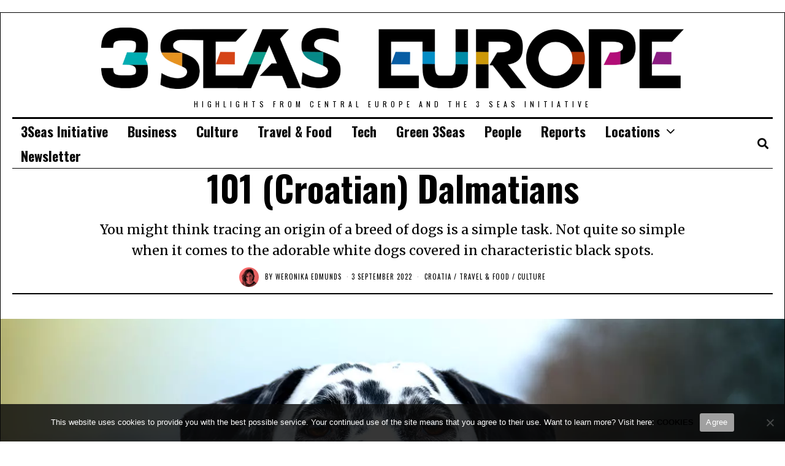

--- FILE ---
content_type: text/html; charset=UTF-8
request_url: https://3seaseurope.com/101-croatian-dalmatians/
body_size: 33203
content:
<!DOCTYPE html>
<html lang="en-US" class="no-js">
<head>
	<meta charset="UTF-8">
	<meta name="viewport" content="width=device-width, initial-scale=1.0">
	<link rel="profile" href="http://gmpg.org/xfn/11">
    
	<!--[if lt IE 9]>
	<script src="https://3seaseurope.com/wp-content/themes/fox/v55/js/html5.js"></script>
	<![endif]-->
    
    <script>(function(html){html.className = html.className.replace(/\bno-js\b/,'js')})(document.documentElement);</script>
<meta name='robots' content='index, follow, max-image-preview:large, max-snippet:-1, max-video-preview:-1' />

<!-- Google Tag Manager for WordPress by gtm4wp.com -->
<script data-cfasync="false" data-pagespeed-no-defer>
	var gtm4wp_datalayer_name = "dataLayer";
	var dataLayer = dataLayer || [];
</script>
<!-- End Google Tag Manager for WordPress by gtm4wp.com -->
	<!-- This site is optimized with the Yoast SEO Premium plugin v21.9 (Yoast SEO v25.3) - https://yoast.com/wordpress/plugins/seo/ -->
	<title>101 Croatian dalmatians. Circus dog and pest control officer - 3 Seas Europe</title>
	<meta name="description" content="You might think tracing an origin of a breed of dogs is a simple task. Not quite so simple when it comes to dalmatians. What connections do Dalmatians have with Croatia?" />
	<link rel="canonical" href="https://3seaseurope.com/101-croatian-dalmatians/" />
	<meta property="og:locale" content="en_US" />
	<meta property="og:type" content="article" />
	<meta property="og:title" content="101 (Croatian) Dalmatians" />
	<meta property="og:description" content="You might think tracing an origin of a breed of dogs is a simple task. Not quite so simple when it comes to dalmatians. What connections do Dalmatians have with Croatia?" />
	<meta property="og:url" content="https://3seaseurope.com/101-croatian-dalmatians/" />
	<meta property="og:site_name" content="3 Seas Europe" />
	<meta property="article:publisher" content="https://www.facebook.com/3SeasEurope" />
	<meta property="article:published_time" content="2022-09-03T14:30:00+00:00" />
	<meta property="article:modified_time" content="2023-10-31T11:35:44+00:00" />
	<meta property="og:image" content="https://3seaseurope.com/wp-content/uploads/2022/08/dog.webp" />
	<meta property="og:image:width" content="1338" />
	<meta property="og:image:height" content="892" />
	<meta property="og:image:type" content="image/webp" />
	<meta name="author" content="Weronika Edmunds" />
	<meta name="twitter:card" content="summary_large_image" />
	<meta name="twitter:creator" content="@3SeasEurope" />
	<meta name="twitter:site" content="@3SeasEurope" />
	<meta name="twitter:label1" content="Written by" />
	<meta name="twitter:data1" content="Weronika Edmunds" />
	<meta name="twitter:label2" content="Est. reading time" />
	<meta name="twitter:data2" content="5 minutes" />
	<script type="application/ld+json" class="yoast-schema-graph">{"@context":"https://schema.org","@graph":[{"@type":"Article","@id":"https://3seaseurope.com/101-croatian-dalmatians/#article","isPartOf":{"@id":"https://3seaseurope.com/101-croatian-dalmatians/"},"author":{"@id":"https://3seaseurope.com/#/schema/person/c3c1bf5ca50bfd4f1561e126e5a7851f"},"headline":"101 (Croatian) Dalmatians","datePublished":"2022-09-03T14:30:00+00:00","dateModified":"2023-10-31T11:35:44+00:00","mainEntityOfPage":{"@id":"https://3seaseurope.com/101-croatian-dalmatians/"},"wordCount":684,"publisher":{"@id":"https://3seaseurope.com/#organization"},"image":{"@id":"https://3seaseurope.com/101-croatian-dalmatians/#primaryimage"},"thumbnailUrl":"https://3seaseurope.com/wp-content/uploads/2022/08/dog.webp","keywords":["T5culture"],"articleSection":["Croatia","Travel &amp; Food","Culture"],"inLanguage":"en-US"},{"@type":"WebPage","@id":"https://3seaseurope.com/101-croatian-dalmatians/","url":"https://3seaseurope.com/101-croatian-dalmatians/","name":"101 Croatian dalmatians. Circus dog and pest control officer - 3 Seas Europe","isPartOf":{"@id":"https://3seaseurope.com/#website"},"primaryImageOfPage":{"@id":"https://3seaseurope.com/101-croatian-dalmatians/#primaryimage"},"image":{"@id":"https://3seaseurope.com/101-croatian-dalmatians/#primaryimage"},"thumbnailUrl":"https://3seaseurope.com/wp-content/uploads/2022/08/dog.webp","datePublished":"2022-09-03T14:30:00+00:00","dateModified":"2023-10-31T11:35:44+00:00","description":"You might think tracing an origin of a breed of dogs is a simple task. Not quite so simple when it comes to dalmatians. What connections do Dalmatians have with Croatia?","inLanguage":"en-US","potentialAction":[{"@type":"ReadAction","target":["https://3seaseurope.com/101-croatian-dalmatians/"]}]},{"@type":"ImageObject","inLanguage":"en-US","@id":"https://3seaseurope.com/101-croatian-dalmatians/#primaryimage","url":"https://3seaseurope.com/wp-content/uploads/2022/08/dog.webp","contentUrl":"https://3seaseurope.com/wp-content/uploads/2022/08/dog.webp","width":1338,"height":892,"caption":"In 1966, the International Cynological Federation of Belgium granted the Dalmatian Yugoslavian breed status, and after the break-up of Yugoslavia, the rights to the breed were transferred over to Croatia. Photo: Vladyslav / stock.adobe.com"},{"@type":"WebSite","@id":"https://3seaseurope.com/#website","url":"https://3seaseurope.com/","name":"3 Seas Europe","description":"HIGHLIGHTS FROM CENTRAL EUROPE AND THE 3 SEAS INITIATIVE","publisher":{"@id":"https://3seaseurope.com/#organization"},"potentialAction":[{"@type":"SearchAction","target":{"@type":"EntryPoint","urlTemplate":"https://3seaseurope.com/?s={search_term_string}"},"query-input":{"@type":"PropertyValueSpecification","valueRequired":true,"valueName":"search_term_string"}}],"inLanguage":"en-US"},{"@type":"Organization","@id":"https://3seaseurope.com/#organization","name":"3 Seas Europe","url":"https://3seaseurope.com/","logo":{"@type":"ImageObject","inLanguage":"en-US","@id":"https://3seaseurope.com/#/schema/logo/image/","url":"https://3seaseurope.com/wp-content/uploads/2022/03/logo-3se.png","contentUrl":"https://3seaseurope.com/wp-content/uploads/2022/03/logo-3se.png","width":465,"height":371,"caption":"3 Seas Europe"},"image":{"@id":"https://3seaseurope.com/#/schema/logo/image/"},"sameAs":["https://www.facebook.com/3SeasEurope","https://x.com/3SeasEurope"]},{"@type":"Person","@id":"https://3seaseurope.com/#/schema/person/c3c1bf5ca50bfd4f1561e126e5a7851f","name":"Weronika Edmunds","image":{"@type":"ImageObject","inLanguage":"en-US","@id":"https://3seaseurope.com/#/schema/person/image/666e67f865a8613648c211a1ccde5106","url":"https://secure.gravatar.com/avatar/969b423a743cdf7e746646c1700515fbb5dbb5b05a659d60e65a1208d680396d?s=96&d=mm&r=g","contentUrl":"https://secure.gravatar.com/avatar/969b423a743cdf7e746646c1700515fbb5dbb5b05a659d60e65a1208d680396d?s=96&d=mm&r=g","caption":"Weronika Edmunds"},"description":"Holder of a DPSI in English Law and an MBA, she believes in lifelong learning. Her passion for theatre shaped her sensitivity to the spoken and written word, leading her to become a creative copywriter. She lives for words and knows how to pour life into otherwise lifeless wording. She likes to repeat after M. Ondaatje: “Words, Caravaggio. They have a power.”","url":"https://3seaseurope.com/author/weronikaedmunds/"}]}</script>
	<!-- / Yoast SEO Premium plugin. -->


<link rel='dns-prefetch' href='//www.googletagmanager.com' />
<link rel='dns-prefetch' href='//fonts.googleapis.com' />
<link rel='dns-prefetch' href='//pagead2.googlesyndication.com' />
<link href='https://fonts.gstatic.com' crossorigin rel='preconnect' />
<link rel="alternate" type="application/rss+xml" title="3 Seas Europe &raquo; Feed" href="https://3seaseurope.com/feed/" />
<link rel="alternate" type="application/rss+xml" title="3 Seas Europe &raquo; Comments Feed" href="https://3seaseurope.com/comments/feed/" />
<link rel="alternate" type="application/rss+xml" title="3 Seas Europe &raquo; 101 (Croatian) Dalmatians Comments Feed" href="https://3seaseurope.com/101-croatian-dalmatians/feed/" />
<link rel="alternate" title="oEmbed (JSON)" type="application/json+oembed" href="https://3seaseurope.com/wp-json/oembed/1.0/embed?url=https%3A%2F%2F3seaseurope.com%2F101-croatian-dalmatians%2F" />
<link rel="alternate" title="oEmbed (XML)" type="text/xml+oembed" href="https://3seaseurope.com/wp-json/oembed/1.0/embed?url=https%3A%2F%2F3seaseurope.com%2F101-croatian-dalmatians%2F&#038;format=xml" />
<style id='wp-img-auto-sizes-contain-inline-css'>
img:is([sizes=auto i],[sizes^="auto," i]){contain-intrinsic-size:3000px 1500px}
/*# sourceURL=wp-img-auto-sizes-contain-inline-css */
</style>
<link rel='stylesheet' id='modal_survey_style-css' href='https://3seaseurope.com/wp-content/plugins/modal_survey/templates/assets/css/modal_survey.css?ver=2.0.1.8.6' media='all' />
<link rel='stylesheet' id='circliful-css' href='https://3seaseurope.com/wp-content/plugins/modal_survey/templates/assets/css/jquery.circliful.css?ver=2.0.1.8.6' media='all' />
<link rel='stylesheet' id='ms-jquery-ui-css' href='https://3seaseurope.com/wp-content/plugins/modal_survey/templates/assets/css/ms-jquery-ui.css?ver=2.0.1.8.6' media='all' />
<link rel='stylesheet' id='social_sharing_buttons_style-css' href='https://3seaseurope.com/wp-content/plugins/modal_survey/templates/assets/css/social-buttons.css?ver=2.0.1.8.6' media='all' />
<link rel='stylesheet' id='modal_survey_themes-css' href='https://3seaseurope.com/wp-content/plugins/modal_survey/templates/assets/css/themes.css?ver=2.0.1.8.6' media='all' />
<link rel='stylesheet' id='modal-survey-custom-style-css' href='https://3seaseurope.com/wp-content/plugins/modal_survey/templates/assets/css/custom_ms.css?ver=6.9' media='all' />
<style id='modal-survey-custom-style-inline-css'>
.send-participant-form-container a {
margin: auto;
width: 15%;
height: 32px;
line-height: 32px;
font-family: "Oswald",sans-serif;
font-size: 18px;
font-weight: normal;
color: white; 
background-color: black;
}

.send-participant-form-container a:hover{
color: white; 
}
/*# sourceURL=modal-survey-custom-style-inline-css */
</style>
<link rel='stylesheet' id='sbi_styles-css' href='https://3seaseurope.com/wp-content/plugins/instagram-feed-pro/css/sbi-styles.min.css?ver=6.3.6' media='all' />
<style id='wp-emoji-styles-inline-css'>

	img.wp-smiley, img.emoji {
		display: inline !important;
		border: none !important;
		box-shadow: none !important;
		height: 1em !important;
		width: 1em !important;
		margin: 0 0.07em !important;
		vertical-align: -0.1em !important;
		background: none !important;
		padding: 0 !important;
	}
/*# sourceURL=wp-emoji-styles-inline-css */
</style>
<link rel='stylesheet' id='wp-block-library-css' href='https://3seaseurope.com/wp-includes/css/dist/block-library/style.min.css?ver=6.9' media='all' />
<style id='wp-block-categories-inline-css'>
.wp-block-categories{box-sizing:border-box}.wp-block-categories.alignleft{margin-right:2em}.wp-block-categories.alignright{margin-left:2em}.wp-block-categories.wp-block-categories-dropdown.aligncenter{text-align:center}.wp-block-categories .wp-block-categories__label{display:block;width:100%}
/*# sourceURL=https://3seaseurope.com/wp-includes/blocks/categories/style.min.css */
</style>
<style id='wp-block-heading-inline-css'>
h1:where(.wp-block-heading).has-background,h2:where(.wp-block-heading).has-background,h3:where(.wp-block-heading).has-background,h4:where(.wp-block-heading).has-background,h5:where(.wp-block-heading).has-background,h6:where(.wp-block-heading).has-background{padding:1.25em 2.375em}h1.has-text-align-left[style*=writing-mode]:where([style*=vertical-lr]),h1.has-text-align-right[style*=writing-mode]:where([style*=vertical-rl]),h2.has-text-align-left[style*=writing-mode]:where([style*=vertical-lr]),h2.has-text-align-right[style*=writing-mode]:where([style*=vertical-rl]),h3.has-text-align-left[style*=writing-mode]:where([style*=vertical-lr]),h3.has-text-align-right[style*=writing-mode]:where([style*=vertical-rl]),h4.has-text-align-left[style*=writing-mode]:where([style*=vertical-lr]),h4.has-text-align-right[style*=writing-mode]:where([style*=vertical-rl]),h5.has-text-align-left[style*=writing-mode]:where([style*=vertical-lr]),h5.has-text-align-right[style*=writing-mode]:where([style*=vertical-rl]),h6.has-text-align-left[style*=writing-mode]:where([style*=vertical-lr]),h6.has-text-align-right[style*=writing-mode]:where([style*=vertical-rl]){rotate:180deg}
/*# sourceURL=https://3seaseurope.com/wp-includes/blocks/heading/style.min.css */
</style>
<style id='wp-block-image-inline-css'>
.wp-block-image>a,.wp-block-image>figure>a{display:inline-block}.wp-block-image img{box-sizing:border-box;height:auto;max-width:100%;vertical-align:bottom}@media not (prefers-reduced-motion){.wp-block-image img.hide{visibility:hidden}.wp-block-image img.show{animation:show-content-image .4s}}.wp-block-image[style*=border-radius] img,.wp-block-image[style*=border-radius]>a{border-radius:inherit}.wp-block-image.has-custom-border img{box-sizing:border-box}.wp-block-image.aligncenter{text-align:center}.wp-block-image.alignfull>a,.wp-block-image.alignwide>a{width:100%}.wp-block-image.alignfull img,.wp-block-image.alignwide img{height:auto;width:100%}.wp-block-image .aligncenter,.wp-block-image .alignleft,.wp-block-image .alignright,.wp-block-image.aligncenter,.wp-block-image.alignleft,.wp-block-image.alignright{display:table}.wp-block-image .aligncenter>figcaption,.wp-block-image .alignleft>figcaption,.wp-block-image .alignright>figcaption,.wp-block-image.aligncenter>figcaption,.wp-block-image.alignleft>figcaption,.wp-block-image.alignright>figcaption{caption-side:bottom;display:table-caption}.wp-block-image .alignleft{float:left;margin:.5em 1em .5em 0}.wp-block-image .alignright{float:right;margin:.5em 0 .5em 1em}.wp-block-image .aligncenter{margin-left:auto;margin-right:auto}.wp-block-image :where(figcaption){margin-bottom:1em;margin-top:.5em}.wp-block-image.is-style-circle-mask img{border-radius:9999px}@supports ((-webkit-mask-image:none) or (mask-image:none)) or (-webkit-mask-image:none){.wp-block-image.is-style-circle-mask img{border-radius:0;-webkit-mask-image:url('data:image/svg+xml;utf8,<svg viewBox="0 0 100 100" xmlns="http://www.w3.org/2000/svg"><circle cx="50" cy="50" r="50"/></svg>');mask-image:url('data:image/svg+xml;utf8,<svg viewBox="0 0 100 100" xmlns="http://www.w3.org/2000/svg"><circle cx="50" cy="50" r="50"/></svg>');mask-mode:alpha;-webkit-mask-position:center;mask-position:center;-webkit-mask-repeat:no-repeat;mask-repeat:no-repeat;-webkit-mask-size:contain;mask-size:contain}}:root :where(.wp-block-image.is-style-rounded img,.wp-block-image .is-style-rounded img){border-radius:9999px}.wp-block-image figure{margin:0}.wp-lightbox-container{display:flex;flex-direction:column;position:relative}.wp-lightbox-container img{cursor:zoom-in}.wp-lightbox-container img:hover+button{opacity:1}.wp-lightbox-container button{align-items:center;backdrop-filter:blur(16px) saturate(180%);background-color:#5a5a5a40;border:none;border-radius:4px;cursor:zoom-in;display:flex;height:20px;justify-content:center;opacity:0;padding:0;position:absolute;right:16px;text-align:center;top:16px;width:20px;z-index:100}@media not (prefers-reduced-motion){.wp-lightbox-container button{transition:opacity .2s ease}}.wp-lightbox-container button:focus-visible{outline:3px auto #5a5a5a40;outline:3px auto -webkit-focus-ring-color;outline-offset:3px}.wp-lightbox-container button:hover{cursor:pointer;opacity:1}.wp-lightbox-container button:focus{opacity:1}.wp-lightbox-container button:focus,.wp-lightbox-container button:hover,.wp-lightbox-container button:not(:hover):not(:active):not(.has-background){background-color:#5a5a5a40;border:none}.wp-lightbox-overlay{box-sizing:border-box;cursor:zoom-out;height:100vh;left:0;overflow:hidden;position:fixed;top:0;visibility:hidden;width:100%;z-index:100000}.wp-lightbox-overlay .close-button{align-items:center;cursor:pointer;display:flex;justify-content:center;min-height:40px;min-width:40px;padding:0;position:absolute;right:calc(env(safe-area-inset-right) + 16px);top:calc(env(safe-area-inset-top) + 16px);z-index:5000000}.wp-lightbox-overlay .close-button:focus,.wp-lightbox-overlay .close-button:hover,.wp-lightbox-overlay .close-button:not(:hover):not(:active):not(.has-background){background:none;border:none}.wp-lightbox-overlay .lightbox-image-container{height:var(--wp--lightbox-container-height);left:50%;overflow:hidden;position:absolute;top:50%;transform:translate(-50%,-50%);transform-origin:top left;width:var(--wp--lightbox-container-width);z-index:9999999999}.wp-lightbox-overlay .wp-block-image{align-items:center;box-sizing:border-box;display:flex;height:100%;justify-content:center;margin:0;position:relative;transform-origin:0 0;width:100%;z-index:3000000}.wp-lightbox-overlay .wp-block-image img{height:var(--wp--lightbox-image-height);min-height:var(--wp--lightbox-image-height);min-width:var(--wp--lightbox-image-width);width:var(--wp--lightbox-image-width)}.wp-lightbox-overlay .wp-block-image figcaption{display:none}.wp-lightbox-overlay button{background:none;border:none}.wp-lightbox-overlay .scrim{background-color:#fff;height:100%;opacity:.9;position:absolute;width:100%;z-index:2000000}.wp-lightbox-overlay.active{visibility:visible}@media not (prefers-reduced-motion){.wp-lightbox-overlay.active{animation:turn-on-visibility .25s both}.wp-lightbox-overlay.active img{animation:turn-on-visibility .35s both}.wp-lightbox-overlay.show-closing-animation:not(.active){animation:turn-off-visibility .35s both}.wp-lightbox-overlay.show-closing-animation:not(.active) img{animation:turn-off-visibility .25s both}.wp-lightbox-overlay.zoom.active{animation:none;opacity:1;visibility:visible}.wp-lightbox-overlay.zoom.active .lightbox-image-container{animation:lightbox-zoom-in .4s}.wp-lightbox-overlay.zoom.active .lightbox-image-container img{animation:none}.wp-lightbox-overlay.zoom.active .scrim{animation:turn-on-visibility .4s forwards}.wp-lightbox-overlay.zoom.show-closing-animation:not(.active){animation:none}.wp-lightbox-overlay.zoom.show-closing-animation:not(.active) .lightbox-image-container{animation:lightbox-zoom-out .4s}.wp-lightbox-overlay.zoom.show-closing-animation:not(.active) .lightbox-image-container img{animation:none}.wp-lightbox-overlay.zoom.show-closing-animation:not(.active) .scrim{animation:turn-off-visibility .4s forwards}}@keyframes show-content-image{0%{visibility:hidden}99%{visibility:hidden}to{visibility:visible}}@keyframes turn-on-visibility{0%{opacity:0}to{opacity:1}}@keyframes turn-off-visibility{0%{opacity:1;visibility:visible}99%{opacity:0;visibility:visible}to{opacity:0;visibility:hidden}}@keyframes lightbox-zoom-in{0%{transform:translate(calc((-100vw + var(--wp--lightbox-scrollbar-width))/2 + var(--wp--lightbox-initial-left-position)),calc(-50vh + var(--wp--lightbox-initial-top-position))) scale(var(--wp--lightbox-scale))}to{transform:translate(-50%,-50%) scale(1)}}@keyframes lightbox-zoom-out{0%{transform:translate(-50%,-50%) scale(1);visibility:visible}99%{visibility:visible}to{transform:translate(calc((-100vw + var(--wp--lightbox-scrollbar-width))/2 + var(--wp--lightbox-initial-left-position)),calc(-50vh + var(--wp--lightbox-initial-top-position))) scale(var(--wp--lightbox-scale));visibility:hidden}}
/*# sourceURL=https://3seaseurope.com/wp-includes/blocks/image/style.min.css */
</style>
<style id='wp-block-latest-posts-inline-css'>
.wp-block-latest-posts{box-sizing:border-box}.wp-block-latest-posts.alignleft{margin-right:2em}.wp-block-latest-posts.alignright{margin-left:2em}.wp-block-latest-posts.wp-block-latest-posts__list{list-style:none}.wp-block-latest-posts.wp-block-latest-posts__list li{clear:both;overflow-wrap:break-word}.wp-block-latest-posts.is-grid{display:flex;flex-wrap:wrap}.wp-block-latest-posts.is-grid li{margin:0 1.25em 1.25em 0;width:100%}@media (min-width:600px){.wp-block-latest-posts.columns-2 li{width:calc(50% - .625em)}.wp-block-latest-posts.columns-2 li:nth-child(2n){margin-right:0}.wp-block-latest-posts.columns-3 li{width:calc(33.33333% - .83333em)}.wp-block-latest-posts.columns-3 li:nth-child(3n){margin-right:0}.wp-block-latest-posts.columns-4 li{width:calc(25% - .9375em)}.wp-block-latest-posts.columns-4 li:nth-child(4n){margin-right:0}.wp-block-latest-posts.columns-5 li{width:calc(20% - 1em)}.wp-block-latest-posts.columns-5 li:nth-child(5n){margin-right:0}.wp-block-latest-posts.columns-6 li{width:calc(16.66667% - 1.04167em)}.wp-block-latest-posts.columns-6 li:nth-child(6n){margin-right:0}}:root :where(.wp-block-latest-posts.is-grid){padding:0}:root :where(.wp-block-latest-posts.wp-block-latest-posts__list){padding-left:0}.wp-block-latest-posts__post-author,.wp-block-latest-posts__post-date{display:block;font-size:.8125em}.wp-block-latest-posts__post-excerpt,.wp-block-latest-posts__post-full-content{margin-bottom:1em;margin-top:.5em}.wp-block-latest-posts__featured-image a{display:inline-block}.wp-block-latest-posts__featured-image img{height:auto;max-width:100%;width:auto}.wp-block-latest-posts__featured-image.alignleft{float:left;margin-right:1em}.wp-block-latest-posts__featured-image.alignright{float:right;margin-left:1em}.wp-block-latest-posts__featured-image.aligncenter{margin-bottom:1em;text-align:center}
/*# sourceURL=https://3seaseurope.com/wp-includes/blocks/latest-posts/style.min.css */
</style>
<style id='wp-block-embed-inline-css'>
.wp-block-embed.alignleft,.wp-block-embed.alignright,.wp-block[data-align=left]>[data-type="core/embed"],.wp-block[data-align=right]>[data-type="core/embed"]{max-width:360px;width:100%}.wp-block-embed.alignleft .wp-block-embed__wrapper,.wp-block-embed.alignright .wp-block-embed__wrapper,.wp-block[data-align=left]>[data-type="core/embed"] .wp-block-embed__wrapper,.wp-block[data-align=right]>[data-type="core/embed"] .wp-block-embed__wrapper{min-width:280px}.wp-block-cover .wp-block-embed{min-height:240px;min-width:320px}.wp-block-embed{overflow-wrap:break-word}.wp-block-embed :where(figcaption){margin-bottom:1em;margin-top:.5em}.wp-block-embed iframe{max-width:100%}.wp-block-embed__wrapper{position:relative}.wp-embed-responsive .wp-has-aspect-ratio .wp-block-embed__wrapper:before{content:"";display:block;padding-top:50%}.wp-embed-responsive .wp-has-aspect-ratio iframe{bottom:0;height:100%;left:0;position:absolute;right:0;top:0;width:100%}.wp-embed-responsive .wp-embed-aspect-21-9 .wp-block-embed__wrapper:before{padding-top:42.85%}.wp-embed-responsive .wp-embed-aspect-18-9 .wp-block-embed__wrapper:before{padding-top:50%}.wp-embed-responsive .wp-embed-aspect-16-9 .wp-block-embed__wrapper:before{padding-top:56.25%}.wp-embed-responsive .wp-embed-aspect-4-3 .wp-block-embed__wrapper:before{padding-top:75%}.wp-embed-responsive .wp-embed-aspect-1-1 .wp-block-embed__wrapper:before{padding-top:100%}.wp-embed-responsive .wp-embed-aspect-9-16 .wp-block-embed__wrapper:before{padding-top:177.77%}.wp-embed-responsive .wp-embed-aspect-1-2 .wp-block-embed__wrapper:before{padding-top:200%}
/*# sourceURL=https://3seaseurope.com/wp-includes/blocks/embed/style.min.css */
</style>
<style id='wp-block-paragraph-inline-css'>
.is-small-text{font-size:.875em}.is-regular-text{font-size:1em}.is-large-text{font-size:2.25em}.is-larger-text{font-size:3em}.has-drop-cap:not(:focus):first-letter{float:left;font-size:8.4em;font-style:normal;font-weight:100;line-height:.68;margin:.05em .1em 0 0;text-transform:uppercase}body.rtl .has-drop-cap:not(:focus):first-letter{float:none;margin-left:.1em}p.has-drop-cap.has-background{overflow:hidden}:root :where(p.has-background){padding:1.25em 2.375em}:where(p.has-text-color:not(.has-link-color)) a{color:inherit}p.has-text-align-left[style*="writing-mode:vertical-lr"],p.has-text-align-right[style*="writing-mode:vertical-rl"]{rotate:180deg}
/*# sourceURL=https://3seaseurope.com/wp-includes/blocks/paragraph/style.min.css */
</style>
<style id='wp-block-spacer-inline-css'>
.wp-block-spacer{clear:both}
/*# sourceURL=https://3seaseurope.com/wp-includes/blocks/spacer/style.min.css */
</style>
<style id='global-styles-inline-css'>
:root{--wp--preset--aspect-ratio--square: 1;--wp--preset--aspect-ratio--4-3: 4/3;--wp--preset--aspect-ratio--3-4: 3/4;--wp--preset--aspect-ratio--3-2: 3/2;--wp--preset--aspect-ratio--2-3: 2/3;--wp--preset--aspect-ratio--16-9: 16/9;--wp--preset--aspect-ratio--9-16: 9/16;--wp--preset--color--black: #000000;--wp--preset--color--cyan-bluish-gray: #abb8c3;--wp--preset--color--white: #ffffff;--wp--preset--color--pale-pink: #f78da7;--wp--preset--color--vivid-red: #cf2e2e;--wp--preset--color--luminous-vivid-orange: #ff6900;--wp--preset--color--luminous-vivid-amber: #fcb900;--wp--preset--color--light-green-cyan: #7bdcb5;--wp--preset--color--vivid-green-cyan: #00d084;--wp--preset--color--pale-cyan-blue: #8ed1fc;--wp--preset--color--vivid-cyan-blue: #0693e3;--wp--preset--color--vivid-purple: #9b51e0;--wp--preset--gradient--vivid-cyan-blue-to-vivid-purple: linear-gradient(135deg,rgb(6,147,227) 0%,rgb(155,81,224) 100%);--wp--preset--gradient--light-green-cyan-to-vivid-green-cyan: linear-gradient(135deg,rgb(122,220,180) 0%,rgb(0,208,130) 100%);--wp--preset--gradient--luminous-vivid-amber-to-luminous-vivid-orange: linear-gradient(135deg,rgb(252,185,0) 0%,rgb(255,105,0) 100%);--wp--preset--gradient--luminous-vivid-orange-to-vivid-red: linear-gradient(135deg,rgb(255,105,0) 0%,rgb(207,46,46) 100%);--wp--preset--gradient--very-light-gray-to-cyan-bluish-gray: linear-gradient(135deg,rgb(238,238,238) 0%,rgb(169,184,195) 100%);--wp--preset--gradient--cool-to-warm-spectrum: linear-gradient(135deg,rgb(74,234,220) 0%,rgb(151,120,209) 20%,rgb(207,42,186) 40%,rgb(238,44,130) 60%,rgb(251,105,98) 80%,rgb(254,248,76) 100%);--wp--preset--gradient--blush-light-purple: linear-gradient(135deg,rgb(255,206,236) 0%,rgb(152,150,240) 100%);--wp--preset--gradient--blush-bordeaux: linear-gradient(135deg,rgb(254,205,165) 0%,rgb(254,45,45) 50%,rgb(107,0,62) 100%);--wp--preset--gradient--luminous-dusk: linear-gradient(135deg,rgb(255,203,112) 0%,rgb(199,81,192) 50%,rgb(65,88,208) 100%);--wp--preset--gradient--pale-ocean: linear-gradient(135deg,rgb(255,245,203) 0%,rgb(182,227,212) 50%,rgb(51,167,181) 100%);--wp--preset--gradient--electric-grass: linear-gradient(135deg,rgb(202,248,128) 0%,rgb(113,206,126) 100%);--wp--preset--gradient--midnight: linear-gradient(135deg,rgb(2,3,129) 0%,rgb(40,116,252) 100%);--wp--preset--font-size--small: 13px;--wp--preset--font-size--medium: 20px;--wp--preset--font-size--large: 36px;--wp--preset--font-size--x-large: 42px;--wp--preset--spacing--20: 0.44rem;--wp--preset--spacing--30: 0.67rem;--wp--preset--spacing--40: 1rem;--wp--preset--spacing--50: 1.5rem;--wp--preset--spacing--60: 2.25rem;--wp--preset--spacing--70: 3.38rem;--wp--preset--spacing--80: 5.06rem;--wp--preset--shadow--natural: 6px 6px 9px rgba(0, 0, 0, 0.2);--wp--preset--shadow--deep: 12px 12px 50px rgba(0, 0, 0, 0.4);--wp--preset--shadow--sharp: 6px 6px 0px rgba(0, 0, 0, 0.2);--wp--preset--shadow--outlined: 6px 6px 0px -3px rgb(255, 255, 255), 6px 6px rgb(0, 0, 0);--wp--preset--shadow--crisp: 6px 6px 0px rgb(0, 0, 0);}:where(.is-layout-flex){gap: 0.5em;}:where(.is-layout-grid){gap: 0.5em;}body .is-layout-flex{display: flex;}.is-layout-flex{flex-wrap: wrap;align-items: center;}.is-layout-flex > :is(*, div){margin: 0;}body .is-layout-grid{display: grid;}.is-layout-grid > :is(*, div){margin: 0;}:where(.wp-block-columns.is-layout-flex){gap: 2em;}:where(.wp-block-columns.is-layout-grid){gap: 2em;}:where(.wp-block-post-template.is-layout-flex){gap: 1.25em;}:where(.wp-block-post-template.is-layout-grid){gap: 1.25em;}.has-black-color{color: var(--wp--preset--color--black) !important;}.has-cyan-bluish-gray-color{color: var(--wp--preset--color--cyan-bluish-gray) !important;}.has-white-color{color: var(--wp--preset--color--white) !important;}.has-pale-pink-color{color: var(--wp--preset--color--pale-pink) !important;}.has-vivid-red-color{color: var(--wp--preset--color--vivid-red) !important;}.has-luminous-vivid-orange-color{color: var(--wp--preset--color--luminous-vivid-orange) !important;}.has-luminous-vivid-amber-color{color: var(--wp--preset--color--luminous-vivid-amber) !important;}.has-light-green-cyan-color{color: var(--wp--preset--color--light-green-cyan) !important;}.has-vivid-green-cyan-color{color: var(--wp--preset--color--vivid-green-cyan) !important;}.has-pale-cyan-blue-color{color: var(--wp--preset--color--pale-cyan-blue) !important;}.has-vivid-cyan-blue-color{color: var(--wp--preset--color--vivid-cyan-blue) !important;}.has-vivid-purple-color{color: var(--wp--preset--color--vivid-purple) !important;}.has-black-background-color{background-color: var(--wp--preset--color--black) !important;}.has-cyan-bluish-gray-background-color{background-color: var(--wp--preset--color--cyan-bluish-gray) !important;}.has-white-background-color{background-color: var(--wp--preset--color--white) !important;}.has-pale-pink-background-color{background-color: var(--wp--preset--color--pale-pink) !important;}.has-vivid-red-background-color{background-color: var(--wp--preset--color--vivid-red) !important;}.has-luminous-vivid-orange-background-color{background-color: var(--wp--preset--color--luminous-vivid-orange) !important;}.has-luminous-vivid-amber-background-color{background-color: var(--wp--preset--color--luminous-vivid-amber) !important;}.has-light-green-cyan-background-color{background-color: var(--wp--preset--color--light-green-cyan) !important;}.has-vivid-green-cyan-background-color{background-color: var(--wp--preset--color--vivid-green-cyan) !important;}.has-pale-cyan-blue-background-color{background-color: var(--wp--preset--color--pale-cyan-blue) !important;}.has-vivid-cyan-blue-background-color{background-color: var(--wp--preset--color--vivid-cyan-blue) !important;}.has-vivid-purple-background-color{background-color: var(--wp--preset--color--vivid-purple) !important;}.has-black-border-color{border-color: var(--wp--preset--color--black) !important;}.has-cyan-bluish-gray-border-color{border-color: var(--wp--preset--color--cyan-bluish-gray) !important;}.has-white-border-color{border-color: var(--wp--preset--color--white) !important;}.has-pale-pink-border-color{border-color: var(--wp--preset--color--pale-pink) !important;}.has-vivid-red-border-color{border-color: var(--wp--preset--color--vivid-red) !important;}.has-luminous-vivid-orange-border-color{border-color: var(--wp--preset--color--luminous-vivid-orange) !important;}.has-luminous-vivid-amber-border-color{border-color: var(--wp--preset--color--luminous-vivid-amber) !important;}.has-light-green-cyan-border-color{border-color: var(--wp--preset--color--light-green-cyan) !important;}.has-vivid-green-cyan-border-color{border-color: var(--wp--preset--color--vivid-green-cyan) !important;}.has-pale-cyan-blue-border-color{border-color: var(--wp--preset--color--pale-cyan-blue) !important;}.has-vivid-cyan-blue-border-color{border-color: var(--wp--preset--color--vivid-cyan-blue) !important;}.has-vivid-purple-border-color{border-color: var(--wp--preset--color--vivid-purple) !important;}.has-vivid-cyan-blue-to-vivid-purple-gradient-background{background: var(--wp--preset--gradient--vivid-cyan-blue-to-vivid-purple) !important;}.has-light-green-cyan-to-vivid-green-cyan-gradient-background{background: var(--wp--preset--gradient--light-green-cyan-to-vivid-green-cyan) !important;}.has-luminous-vivid-amber-to-luminous-vivid-orange-gradient-background{background: var(--wp--preset--gradient--luminous-vivid-amber-to-luminous-vivid-orange) !important;}.has-luminous-vivid-orange-to-vivid-red-gradient-background{background: var(--wp--preset--gradient--luminous-vivid-orange-to-vivid-red) !important;}.has-very-light-gray-to-cyan-bluish-gray-gradient-background{background: var(--wp--preset--gradient--very-light-gray-to-cyan-bluish-gray) !important;}.has-cool-to-warm-spectrum-gradient-background{background: var(--wp--preset--gradient--cool-to-warm-spectrum) !important;}.has-blush-light-purple-gradient-background{background: var(--wp--preset--gradient--blush-light-purple) !important;}.has-blush-bordeaux-gradient-background{background: var(--wp--preset--gradient--blush-bordeaux) !important;}.has-luminous-dusk-gradient-background{background: var(--wp--preset--gradient--luminous-dusk) !important;}.has-pale-ocean-gradient-background{background: var(--wp--preset--gradient--pale-ocean) !important;}.has-electric-grass-gradient-background{background: var(--wp--preset--gradient--electric-grass) !important;}.has-midnight-gradient-background{background: var(--wp--preset--gradient--midnight) !important;}.has-small-font-size{font-size: var(--wp--preset--font-size--small) !important;}.has-medium-font-size{font-size: var(--wp--preset--font-size--medium) !important;}.has-large-font-size{font-size: var(--wp--preset--font-size--large) !important;}.has-x-large-font-size{font-size: var(--wp--preset--font-size--x-large) !important;}
/*# sourceURL=global-styles-inline-css */
</style>

<style id='classic-theme-styles-inline-css'>
/*! This file is auto-generated */
.wp-block-button__link{color:#fff;background-color:#32373c;border-radius:9999px;box-shadow:none;text-decoration:none;padding:calc(.667em + 2px) calc(1.333em + 2px);font-size:1.125em}.wp-block-file__button{background:#32373c;color:#fff;text-decoration:none}
/*# sourceURL=/wp-includes/css/classic-themes.min.css */
</style>
<link rel='stylesheet' id='cookie-notice-front-css' href='https://3seaseurope.com/wp-content/plugins/cookie-notice/css/front.min.css?ver=2.5.6' media='all' />
<link rel='stylesheet' id='wp-online-users-stats-css' href='https://3seaseurope.com/wp-content/plugins/wp-online-users-stats/public/css/wp-online-users-stats-public.css?ver=1.0.0' media='all' />
<link rel='stylesheet' id='online_user_style-css' href='https://3seaseurope.com/wp-content/plugins/wp-online-users-stats/public/css/online_users.css?ver=6.9' media='all' />
<link rel='stylesheet' id='ajax_datatable_stle-css' href='https://3seaseurope.com/wp-content/plugins/wp-online-users-stats/public/css/jquery.dataTables.css?ver=6.9' media='all' />
<link rel='stylesheet' id='orgseries-box-css-css' href='https://3seaseurope.com/wp-content/plugins/publishpress-series-pro/orgSeriesBoxTheme.css?ver=6.9' media='all' />
<link rel='stylesheet' id='extra-style-css' href='https://3seaseurope.com/wp-content/plugins/publishpress-series-pro/includes-pro/addons/extra-tokens/orgSeries-extra.css?ver=6.9' media='all' />
<link rel='stylesheet' id='chld_thm_cfg_parent-css' href='https://3seaseurope.com/wp-content/themes/fox/style.css?ver=6.9' media='all' />
<link rel='stylesheet' id='wi-fonts-css' href='https://fonts.googleapis.com/css?family=Merriweather%3A300%2C300italic%2C400%2C700%2C700italic%7COswald%3A300%2C400%2C600%2C700&#038;display=auto&#038;ver=5.5.4.6' media='all' />
<link rel='stylesheet' id='parent-style-css' href='https://3seaseurope.com/wp-content/themes/fox/style.min.css?ver=5.5.4.6' media='all' />
<link rel='stylesheet' id='style-css' href='https://3seaseurope.com/wp-content/themes/fox-child/style.css?ver=1.0.1661514169' media='all' />
<style id='style-inline-css'>
.color-accent,.social-list.style-plain:not(.style-text_color) a:hover,.wi-mainnav ul.menu ul > li:hover > a,
    .wi-mainnav ul.menu ul li.current-menu-item > a,
    .wi-mainnav ul.menu ul li.current-menu-ancestor > a,.related-title a:hover,.pagination-1 a.page-numbers:hover,.pagination-4 a.page-numbers:hover,.page-links > a:hover,.reading-progress-wrapper,.widget_archive a:hover, .widget_nav_menu a:hover, .widget_meta a:hover, .widget_recent_entries a:hover, .widget_categories a:hover, .widget_product_categories a:hover,.tagcloud a:hover,.header-cart a:hover,.woocommerce .star-rating span:before,.null-instagram-feed .clear a:hover,.widget a.readmore:hover{color:#db4a37}.bg-accent,html .mejs-controls .mejs-time-rail .mejs-time-current,.fox-btn.btn-primary, button.btn-primary, input.btn-primary[type="button"], input.btn-primary[type="reset"], input.btn-primary[type="submit"],.social-list.style-black a:hover,.style--slider-nav-text .flex-direction-nav a:hover, .style--slider-nav-text .slick-nav:hover,.header-cart-icon .num,.post-item-thumbnail:hover .video-indicator-solid,a.more-link:hover,.post-newspaper .related-thumbnail,.pagination-4 span.page-numbers:not(.dots),.review-item.overall .review-score,#respond #submit:hover,.dropcap-color, .style--dropcap-color .enable-dropcap .dropcap-content > p:first-of-type:first-letter, .style--dropcap-color p.has-drop-cap:not(:focus):first-letter,.style--list-widget-3 .fox-post-count,.style--tagcloud-3 .tagcloud a:hover,.blog-widget-small .thumbnail-index,.foxmc-button-primary input[type="submit"],#footer-search .submit:hover,.wpcf7-submit:hover,.woocommerce .widget_price_filter .ui-slider .ui-slider-range,
.woocommerce .widget_price_filter .ui-slider .ui-slider-handle,.woocommerce span.onsale,
.woocommerce ul.products li.product .onsale,.woocommerce #respond input#submit.alt:hover,
.woocommerce a.button.alt:hover,
.woocommerce button.button.alt:hover,
.woocommerce input.button.alt:hover,.woocommerce a.add_to_cart_button:hover,.woocommerce #review_form #respond .form-submit input:hover{background-color:#db4a37}.review-item.overall .review-score,.partial-content,.style--tagcloud-3 .tagcloud a:hover,.null-instagram-feed .clear a:hover{border-color:#db4a37}.reading-progress-wrapper::-webkit-progress-value{background-color:#db4a37}.reading-progress-wrapper::-moz-progress-value{background-color:#db4a37}.home.blog .wi-content{padding-top:0px}.header-search-wrapper .search-btn, .header-cart-icon, .hamburger-btn{font-size:18px}html .fox-theme .sticky-header-background{opacity:1}.fox-logo img{width:950px}.wi-mainnav ul.menu > li > a, .header-social.style-plain:not(.style-text_color) a, .header-search-wrapper .search-btn, .header-cart-icon a, .hamburger-btn{color:#0a0a0a}.wi-mainnav ul.menu > li:hover > a{color:#000000}.wi-mainnav ul.menu > li.current-menu-item > a, .wi-mainnav ul.menu > li.current-menu-ancestor > a,
    .row-nav-style-active-1 .wi-mainnav ul.menu > li.current-menu-item > a, .row-nav-style-active-1 .wi-mainnav ul.menu > li.current-menu-ancestor > a {color:#0a0a0a}.footer-col-sep{border-color:#ffffff}#footer-logo img{width:70px}.footer-copyright{color:#0a0a0a}#backtotop.backtotop-circle, #backtotop.backtotop-square{border-width:1px}#backtotop{color:#ffffff;background-color:#0a0a0a;border-color:#000000}#backtotop:hover{color:#0a0a0a;background-color:#ffffff}.list-thumbnail{width:50%}.post-item-title.post-title{font-size:1.625em}.single .wi-content{padding-top:0px}.post-content-narrow .narrow-area,.wi-content .narrow-area{width:1000px}.share-style-custom a{width:35px}.fox-share.color-custom a{color:#ffffff}.fox-share.background-custom a{background-color:#000000}.fox-share.hover-color-custom a:hover{color:#ffffff}.fox-share.hover-background-custom a:hover{background-color:#ff4e3a}.reading-progress-wrapper{height:5px}a{color:#000000}a:hover{color:#db4a37}textarea,table,td, th,.fox-input,
input[type="color"], input[type="date"], input[type="datetime"], input[type="datetime-local"], input[type="email"], input[type="month"], input[type="number"], input[type="password"], input[type="search"], input[type="tel"], input[type="text"], input[type="time"], input[type="url"], input[type="week"], input:not([type]), textarea,select,.fox-slider-rich,.style--tag-block .fox-term-list a,.header-sticky-element.before-sticky,.post-sep,.blog-related,.blog-related .line,.post-list-sep,.article-small,
.article-tall,.article-small-list,.pagination-1 .pagination-inner,.toparea > .container,.single-heading,.single-heading span:before, .single-heading span:after,.authorbox-simple,.post-nav-simple,#posts-small-heading,.commentlist li + li > .comment-body,.commentlist ul.children,.hero-meta .header-main,.widget,.widget_archive ul, .widget_nav_menu ul, .widget_meta ul, .widget_recent_entries ul, .widget_categories ul, .widget_product_categories ul,.widget_archive li, .widget_nav_menu li, .widget_meta li, .widget_recent_entries li, .widget_categories li, .widget_product_categories li,#footer-widgets,#footer-bottom,#backtotop,.offcanvas-nav li + li > a,.woocommerce div.product .woocommerce-tabs ul.tabs:before,.woocommerce div.product .woocommerce-tabs ul.tabs li a,.products.related > h2,
.products.upsells > h2,
.cross-sells > h2,.woocommerce table.shop_table,#add_payment_method table.cart td.actions .coupon .input-text, .woocommerce-cart table.cart td.actions .coupon .input-text, .woocommerce-checkout table.cart td.actions .coupon .input-text,.woocommerce-MyAccount-navigation ul li + li{border-color:#000}.fox-input, input[type="color"], input[type="date"], input[type="datetime"], input[type="datetime-local"], input[type="email"], input[type="month"], input[type="number"], input[type="password"], input[type="search"], input[type="tel"], input[type="text"], input[type="time"], input[type="url"], input[type="week"], input:not([type]), textarea{color:#000000;background-color:#ffffff}.fox-input:focus, input[type="color"]:focus, input[type="date"]:focus, input[type="datetime"]:focus, input[type="datetime-local"]:focus, input[type="email"]:focus, input[type="month"]:focus, input[type="number"]:focus, input[type="password"]:focus, input[type="search"]:focus, input[type="tel"]:focus, input[type="text"]:focus, input[type="time"]:focus, input[type="url"]:focus, input[type="week"]:focus, input:not([type]):focus, textarea:focus{color:#000000;background-color:#ffffff}.widget-title{color:#ffffff;background-color:#000000;text-align:center}blockquote{text-align:center}.wi-dropcap,.enable-dropcap .dropcap-content > p:first-of-type:first-letter, p.has-drop-cap:not(:focus):first-letter{font-weight:700}.wp-caption-text, .post-thumbnail-standard figcaption, .wp-block-image figcaption, .blocks-gallery-caption{text-align:left}.post-item-title a:hover{text-decoration:none}.standalone-categories a{color:#111111}#mobile-logo img{height:24px}body .elementor-section.elementor-section-boxed>.elementor-container{max-width:1320px}@media (min-width: 1200px) {.container,.cool-thumbnail-size-big .post-thumbnail{width:1280px}body.layout-boxed .wi-wrapper{width:1340px}}@media (min-width:1024px) {.secondary, .section-secondary{width:265px}.has-sidebar .primary, .section-has-sidebar .section-primary, .section-sep{width:calc(100% - 265px)}}body,.font-body,.post-item-subtitle,body.single:not(.elementor-page) .entry-content,body.page:not(.elementor-page) .entry-content,.fox-input,input[type="color"],input[type="date"],input[type="datetime"],input[type="datetime-local"],input[type="email"],input[type="month"],input[type="number"],input[type="password"],input[type="search"],input[type="tel"],input[type="text"],input[type="time"],input[type="url"],input[type="week"],input:not([type]),textarea,blockquote,.wi-dropcap,.enable-dropcap .dropcap-content > p:first-of-type:first-letter,p.has-drop-cap:not(:focus):first-letter,.wp-caption-text,.post-thumbnail-standard figcaption,.wp-block-image figcaption,.blocks-gallery-caption{font-family:"Merriweather",serif}.font-heading,h1,h2,h3,h4,h5,h6,.wp-block-quote.is-large cite,.wp-block-quote.is-style-large cite,.fox-btn,button,input[type="button"],input[type="reset"],input[type="submit"],.fox-term-list,.wp-block-cover-text,.title-label,.thumbnail-view,.post-item-meta,.standalone-categories,.readmore,a.more-link,.post-big a.more-link,.style--slider-navtext .flex-direction-nav a,.page-links-container,.authorbox-nav,.post-navigation .post-title,.review-criterion,.review-score,.review-text,.commentlist .fn,.reply a,.widget_archive,.widget_nav_menu,.widget_meta,.widget_recent_entries,.widget_categories,.widget_product_categories,.widget_rss > ul a.rsswidget,.widget_rss > ul > li > cite,.widget_recent_comments,#backtotop,.view-count,.tagcloud,.woocommerce span.onsale,.woocommerce ul.products li.product .onsale,.woocommerce #respond input#submit,.woocommerce a.button,.woocommerce button.button,.woocommerce input.button,.woocommerce a.added_to_cart,.woocommerce nav.woocommerce-pagination ul,.woocommerce div.product p.price,.woocommerce div.product span.price,.woocommerce div.product .woocommerce-tabs ul.tabs li a,.woocommerce #reviews #comments ol.commentlist li .comment-text p.meta,.woocommerce table.shop_table th,.woocommerce table.shop_table td.product-name a,.slogan,.wi-mainnav ul.menu > li > a,.footer-bottom .widget_nav_menu,#footernav,.offcanvas-nav,.wi-mainnav ul.menu ul,.header-builder .widget_nav_menu  ul.menu ul,.post-item-title,.archive-title,.single .post-item-title.post-title,.page-title,.single-heading,.widget-title,.section-heading h2,.fox-heading .heading-title-main,.article-big .readmore,.footer-bottom .widget_nav_menu a,#footernav a{font-family:"Oswald",sans-serif}.min-logo-text,.fox-logo,.mobile-logo-text{font-family:"Anton",sans-serif}.footer-copyright{font-family:}#after-header .container{padding-bottom:10px}#main-header .container{margin-top:0px;border-bottom-width:1px;border-style:solid}#footer-widgets{border-top-width:1px;border-color:#000000;border-style:solid}#footer-bottom{border-top-width:1px;border-color:#000000;border-style:solid}#titlebar .container{border-top-width:1px;border-bottom-width:1px}.single-header .container{border-color:#000000;border-style:solid}.wi-all{margin-top:20px;margin-bottom:20px}body.layout-boxed .wi-wrapper, body.layout-wide{padding-top:10px;border-top-width:1px;border-right-width:1px;border-bottom-width:1px;border-left-width:1px;border-color:#000000}.wi-mainnav ul.menu ul{border-color:#000000;border-width:1px;border-style:solid}.widget-title{margin-bottom:16px;padding-top:4px;padding-bottom:4px;padding-left:0px;padding-right:0px}.fox-input, input[type="color"], input[type="date"], input[type="datetime"], input[type="datetime-local"], input[type="email"], input[type="month"], input[type="number"], input[type="password"], input[type="search"], input[type="tel"], input[type="text"], input[type="time"], input[type="url"], input[type="week"], input:not([type]), textarea{border-top-width:1px;border-right-width:1px;border-bottom-width:1px;border-left-width:1px;border-color:#000000}blockquote{margin-top:3em;margin-bottom:3em;padding-right:32px;padding-left:32px;border-top-width:3px;border-bottom-width:1px;border-color:#111111;border-style:solid}#offcanvas-bg{background-size:cover;background-position:center center;background-repeat:no-repeat;background-attachment:scroll}body, .font-body{font-size:18px;font-weight:400;font-style:normal;text-transform:none;letter-spacing:0px;line-height:1.6}h2, h1, h3, h4, h5, h6{font-weight:600;font-style:normal;text-transform:none;line-height:1.2}h2{font-size:2.0625em;font-style:normal}h3{font-size:1.625em;font-style:normal}h4{font-size:1.25em;font-style:normal}.fox-logo, .min-logo-text, .mobile-logo-text{font-size:80px;font-weight:400;font-style:normal;text-transform:uppercase;letter-spacing:1.5px}.slogan{font-size:12px;letter-spacing:8px}.wi-mainnav ul.menu > li > a, .footer-bottom .widget_nav_menu, #footernav, .offcanvas-nav{font-size:22px;font-weight:700;text-transform:none}.wi-mainnav ul.menu ul, .header-builder .widget_nav_menu  ul.menu ul{font-size:11px;font-weight:400;text-transform:uppercase;letter-spacing:2px}.post-item-title{font-weight:700;font-style:normal}.post-item-meta{font-size:11px;text-transform:uppercase;letter-spacing:1px}.standalone-categories{font-weight:400;text-transform:uppercase}.archive-title{font-style:normal}.single .post-item-title.post-title, .page-title{font-size:3.2em;font-style:normal}.post-item-subtitle{font-weight:400;font-style:normal;text-transform:none}body.single:not(.elementor-page) .entry-content, body.page:not(.elementor-page) .entry-content{font-style:normal}.single-heading{font-weight:300;text-transform:uppercase;letter-spacing:6px}.widget-title{font-size:11px;font-weight:400;text-transform:uppercase;letter-spacing:4px}.section-heading h2, .fox-heading .heading-title-main{font-weight:700;font-style:normal;text-transform:uppercase;letter-spacing:0px;line-height:1}.fox-btn, button, input[type="button"], input[type="reset"], input[type="submit"], .article-big .readmore{font-size:13px;text-transform:uppercase;letter-spacing:1px}.fox-input, input[type="color"], input[type="date"], input[type="datetime"], input[type="datetime-local"], input[type="email"], input[type="month"], input[type="number"], input[type="password"], input[type="search"], input[type="tel"], input[type="text"], input[type="time"], input[type="url"], input[type="week"], input:not([type]), textarea{font-style:normal}blockquote{font-size:20px;font-weight:300;font-style:italic;text-transform:uppercase;letter-spacing:2px}.wi-dropcap,.enable-dropcap .dropcap-content > p:first-of-type:first-letter, p.has-drop-cap:not(:focus):first-letter{font-style:normal}.wp-caption-text, .post-thumbnail-standard figcaption, .wp-block-image figcaption, .blocks-gallery-caption{font-size:11px;font-style:normal}.footer-copyright{font-size:0px;font-style:normal}.footer-bottom .widget_nav_menu a, #footernav a{font-size:11px;font-style:normal;text-transform:uppercase;letter-spacing:1px}.offcanvas-nav{font-size:14px;text-transform:uppercase;letter-spacing:2px}@media only screen and (max-width: 1023px){.fox-logo, .min-logo-text, .mobile-logo-text{font-size:60px}.single .post-item-title.post-title, .page-title{font-size:2.6em}}@media only screen and (max-width: 567px){body, .font-body{font-size:15px}.fox-logo, .min-logo-text, .mobile-logo-text{font-size:40px}.single .post-item-title.post-title, .page-title{font-size:2em}blockquote{font-size:16px}.wp-caption-text, .post-thumbnail-standard figcaption, .wp-block-image figcaption, .blocks-gallery-caption{font-size:10px}}.main-header .widget:nth-child(2){margin-left: auto;}
/*# sourceURL=style-inline-css */
</style>
<link rel='stylesheet' id='elementor-frontend-css' href='https://3seaseurope.com/wp-content/plugins/elementor/assets/css/frontend.min.css?ver=3.28.3' media='all' />
<link rel='stylesheet' id='e-popup-css' href='https://3seaseurope.com/wp-content/plugins/elementor-pro/assets/css/conditionals/popup.min.css?ver=3.28.2' media='all' />
<link rel='stylesheet' id='elementor-icons-css' href='https://3seaseurope.com/wp-content/plugins/elementor/assets/lib/eicons/css/elementor-icons.min.css?ver=5.36.0' media='all' />
<link rel='stylesheet' id='elementor-post-7-css' href='https://3seaseurope.com/wp-content/uploads/elementor/css/post-7.css?ver=1766487242' media='all' />
<link rel='stylesheet' id='sbistyles-css' href='https://3seaseurope.com/wp-content/plugins/instagram-feed-pro/css/sbi-styles.min.css?ver=6.3.6' media='all' />
<link rel='stylesheet' id='elementor-post-27976-css' href='https://3seaseurope.com/wp-content/uploads/elementor/css/post-27976.css?ver=1766487243' media='all' />
<link rel='stylesheet' id='elementor-post-19181-css' href='https://3seaseurope.com/wp-content/uploads/elementor/css/post-19181.css?ver=1766487244' media='all' />
<style id='akismet-widget-style-inline-css'>

			.a-stats {
				--akismet-color-mid-green: #357b49;
				--akismet-color-white: #fff;
				--akismet-color-light-grey: #f6f7f7;

				max-width: 350px;
				width: auto;
			}

			.a-stats * {
				all: unset;
				box-sizing: border-box;
			}

			.a-stats strong {
				font-weight: 600;
			}

			.a-stats a.a-stats__link,
			.a-stats a.a-stats__link:visited,
			.a-stats a.a-stats__link:active {
				background: var(--akismet-color-mid-green);
				border: none;
				box-shadow: none;
				border-radius: 8px;
				color: var(--akismet-color-white);
				cursor: pointer;
				display: block;
				font-family: -apple-system, BlinkMacSystemFont, 'Segoe UI', 'Roboto', 'Oxygen-Sans', 'Ubuntu', 'Cantarell', 'Helvetica Neue', sans-serif;
				font-weight: 500;
				padding: 12px;
				text-align: center;
				text-decoration: none;
				transition: all 0.2s ease;
			}

			/* Extra specificity to deal with TwentyTwentyOne focus style */
			.widget .a-stats a.a-stats__link:focus {
				background: var(--akismet-color-mid-green);
				color: var(--akismet-color-white);
				text-decoration: none;
			}

			.a-stats a.a-stats__link:hover {
				filter: brightness(110%);
				box-shadow: 0 4px 12px rgba(0, 0, 0, 0.06), 0 0 2px rgba(0, 0, 0, 0.16);
			}

			.a-stats .count {
				color: var(--akismet-color-white);
				display: block;
				font-size: 1.5em;
				line-height: 1.4;
				padding: 0 13px;
				white-space: nowrap;
			}
		
/*# sourceURL=akismet-widget-style-inline-css */
</style>
<link rel='stylesheet' id='elementor-gf-local-roboto-css' href='https://3seaseurope.com/wp-content/uploads/elementor/google-fonts/css/roboto.css?ver=1744028507' media='all' />
<link rel='stylesheet' id='elementor-gf-local-robotoslab-css' href='https://3seaseurope.com/wp-content/uploads/elementor/google-fonts/css/robotoslab.css?ver=1744028510' media='all' />
<script src="https://3seaseurope.com/wp-includes/js/jquery/jquery.min.js?ver=3.7.1" id="jquery-core-js"></script>
<script src="https://3seaseurope.com/wp-includes/js/jquery/jquery-migrate.min.js?ver=3.4.1" id="jquery-migrate-js"></script>
<script src="https://3seaseurope.com/wp-content/plugins/modal_survey/templates/assets/js/social-buttons.js?ver=2.0.1.8.6" id="social_sharing_buttons_script-js"></script>
<script src="https://3seaseurope.com/wp-includes/js/jquery/ui/core.min.js?ver=1.13.3" id="jquery-ui-core-js"></script>
<script src="https://3seaseurope.com/wp-includes/js/jquery/ui/mouse.min.js?ver=1.13.3" id="jquery-ui-mouse-js"></script>
<script src="https://3seaseurope.com/wp-includes/js/jquery/ui/slider.min.js?ver=1.13.3" id="jquery-ui-slider-js"></script>
<script src="https://3seaseurope.com/wp-content/plugins/modal_survey/templates/assets/js/jquery.visible.min.js?ver=1.10.2" id="jquery-visible-js"></script>
<script src="https://3seaseurope.com/wp-content/plugins/modal_survey/templates/assets/js/msChart.min.js?ver=1.10.3" id="mschartjs-js"></script>
<script src="https://3seaseurope.com/wp-content/plugins/modal_survey/templates/assets/js/printthis.js?ver=1.0.0" id="printthis-js"></script>
<script src="https://3seaseurope.com/wp-content/plugins/modal_survey/templates/assets/js/modal_survey_answer.min.js?ver=2.0.1.8.6" id="modal_survey_answer_script-js"></script>
<script src="https://3seaseurope.com/wp-content/plugins/modal_survey/templates/assets/js/modal_survey.min.js?ver=2.0.1.8.6" id="modal_survey_script-js"></script>
<script src="https://3seaseurope.com/wp-content/plugins/modal_survey/templates/assets/js/jquery.circliful.min.js?ver=1.0.2" id="circliful-js"></script>
<script src="https://3seaseurope.com/wp-content/plugins/modal_survey/templates/assets/js/touch.punch.js?ver=1.0.2" id="touchpunch-js"></script>
<script id="cookie-notice-front-js-before">
var cnArgs = {"ajaxUrl":"https:\/\/3seaseurope.com\/wp-admin\/admin-ajax.php","nonce":"093ca7f4e4","hideEffect":"fade","position":"bottom","onScroll":false,"onScrollOffset":100,"onClick":false,"cookieName":"cookie_notice_accepted","cookieTime":31536000,"cookieTimeRejected":2592000,"globalCookie":false,"redirection":false,"cache":true,"revokeCookies":false,"revokeCookiesOpt":"automatic"};

//# sourceURL=cookie-notice-front-js-before
</script>
<script src="https://3seaseurope.com/wp-content/plugins/cookie-notice/js/front.min.js?ver=2.5.6" id="cookie-notice-front-js"></script>
<script src="https://3seaseurope.com/wp-content/plugins/wp-online-users-stats/public/js/wp-online-users-stats-public.js?ver=1.0.0" id="wp-online-users-stats-js"></script>
<script id="online_user_jsscript-js-extra">
var hk_localization_sc = {"adminUrlHk":"https://3seaseurope.com/wp-admin/admin-ajax.php"};
//# sourceURL=online_user_jsscript-js-extra
</script>
<script src="https://3seaseurope.com/wp-content/plugins/wp-online-users-stats/public/js/online_users.js?ver=1768541737" id="online_user_jsscript-js"></script>
<script src="https://3seaseurope.com/wp-content/plugins/wp-online-users-stats/public/js/jquery.dataTables.js?ver=1768541737" id="ajax_datatable_scrip-js"></script>

<!-- Google tag (gtag.js) snippet added by Site Kit -->

<!-- Google Analytics snippet added by Site Kit -->
<script src="https://www.googletagmanager.com/gtag/js?id=G-QGEYJ1T6L3" id="google_gtagjs-js" async></script>
<script id="google_gtagjs-js-after">
window.dataLayer = window.dataLayer || [];function gtag(){dataLayer.push(arguments);}
gtag("set","linker",{"domains":["3seaseurope.com"]});
gtag("js", new Date());
gtag("set", "developer_id.dZTNiMT", true);
gtag("config", "G-QGEYJ1T6L3");
//# sourceURL=google_gtagjs-js-after
</script>

<!-- End Google tag (gtag.js) snippet added by Site Kit -->
<link rel="https://api.w.org/" href="https://3seaseurope.com/wp-json/" /><link rel="alternate" title="JSON" type="application/json" href="https://3seaseurope.com/wp-json/wp/v2/posts/20402" /><link rel="EditURI" type="application/rsd+xml" title="RSD" href="https://3seaseurope.com/xmlrpc.php?rsd" />
<meta name="generator" content="WordPress 6.9" />
<link rel='shortlink' href='https://3seaseurope.com/?p=20402' />
<meta name="generator" content="Powered by Modal Survey 2.0.1.8.6 - Survey, Poll and Quiz builder plugin for WordPress with interactive charts and detailed results." />
<meta name="generator" content="Site Kit by Google 1.154.0" />
<!-- Google Tag Manager for WordPress by gtm4wp.com -->
<!-- GTM Container placement set to off -->
<script data-cfasync="false" data-pagespeed-no-defer type="text/javascript">
	var dataLayer_content = {"pagePostType":"post","pagePostType2":"single-post","pageCategory":["croatia","travel-food","culture"],"pageAttributes":["t5culture"],"pagePostAuthor":"Weronika Edmunds"};
	dataLayer.push( dataLayer_content );
</script>
<script>
	console.warn && console.warn("[GTM4WP] Google Tag Manager container code placement set to OFF !!!");
	console.warn && console.warn("[GTM4WP] Data layer codes are active but GTM container must be loaded using custom coding !!!");
</script>
<!-- End Google Tag Manager for WordPress by gtm4wp.com --><link rel="pingback" href="https://3seaseurope.com/xmlrpc.php">
    <meta name="twitter:card" content="summary_large_image">
    <meta name="twitter:image" content="https://3seaseurope.com/wp-content/uploads/2022/08/dog.webp">
    
<!-- Google AdSense meta tags added by Site Kit -->
<meta name="google-adsense-platform-account" content="ca-host-pub-2644536267352236">
<meta name="google-adsense-platform-domain" content="sitekit.withgoogle.com">
<!-- End Google AdSense meta tags added by Site Kit -->
<meta name="generator" content="Elementor 3.28.3; features: additional_custom_breakpoints, e_local_google_fonts; settings: css_print_method-external, google_font-enabled, font_display-auto">

<!-- Meta Pixel Code -->
<script type='text/javascript'>
!function(f,b,e,v,n,t,s){if(f.fbq)return;n=f.fbq=function(){n.callMethod?
n.callMethod.apply(n,arguments):n.queue.push(arguments)};if(!f._fbq)f._fbq=n;
n.push=n;n.loaded=!0;n.version='2.0';n.queue=[];t=b.createElement(e);t.async=!0;
t.src=v;s=b.getElementsByTagName(e)[0];s.parentNode.insertBefore(t,s)}(window,
document,'script','https://connect.facebook.net/en_US/fbevents.js?v=next');
</script>
<!-- End Meta Pixel Code -->

          <script type='text/javascript'>
            var url = window.location.origin + '?ob=open-bridge';
            fbq('set', 'openbridge', '534730681507592', url);
          </script>
        <script type='text/javascript'>fbq('init', '534730681507592', {}, {
    "agent": "wordpress-6.9-4.1.2"
})</script><script type='text/javascript'>
    fbq('track', 'PageView', []);
  </script>			<style>
				.e-con.e-parent:nth-of-type(n+4):not(.e-lazyloaded):not(.e-no-lazyload),
				.e-con.e-parent:nth-of-type(n+4):not(.e-lazyloaded):not(.e-no-lazyload) * {
					background-image: none !important;
				}
				@media screen and (max-height: 1024px) {
					.e-con.e-parent:nth-of-type(n+3):not(.e-lazyloaded):not(.e-no-lazyload),
					.e-con.e-parent:nth-of-type(n+3):not(.e-lazyloaded):not(.e-no-lazyload) * {
						background-image: none !important;
					}
				}
				@media screen and (max-height: 640px) {
					.e-con.e-parent:nth-of-type(n+2):not(.e-lazyloaded):not(.e-no-lazyload),
					.e-con.e-parent:nth-of-type(n+2):not(.e-lazyloaded):not(.e-no-lazyload) * {
						background-image: none !important;
					}
				}
			</style>
			
<!-- Google AdSense snippet added by Site Kit -->
<script async src="https://pagead2.googlesyndication.com/pagead/js/adsbygoogle.js?client=ca-pub-4465763444629327&amp;host=ca-host-pub-2644536267352236" crossorigin="anonymous"></script>

<!-- End Google AdSense snippet added by Site Kit -->
<link rel="icon" href="https://3seaseurope.com/wp-content/uploads/2022/03/cropped-logo-3se-32x32.png" sizes="32x32" />
<link rel="icon" href="https://3seaseurope.com/wp-content/uploads/2022/03/cropped-logo-3se-192x192.png" sizes="192x192" />
<link rel="apple-touch-icon" href="https://3seaseurope.com/wp-content/uploads/2022/03/cropped-logo-3se-180x180.png" />
<meta name="msapplication-TileImage" content="https://3seaseurope.com/wp-content/uploads/2022/03/cropped-logo-3se-270x270.png" />
		<style id="wp-custom-css">
			
.post-item-subtitle {
    margin: 20px 0 0;
}

.widget_recent_comments ul li, .widget_recent_entries ul li {
   padding-bottom: 5px;
}

#footer-bottom {
    padding: 1.2em 0;
}

#footer-widgets .widget+.widget {
    margin-top: 1em;
}

.title-label {
	font-family: "Oswald",sans-serif
}

.post-item-title.size-large a {
	color: white;
}

.wi-mainnav a .menu-icon-img, .wi-mainnav a i {
    vertical-align: bottom;
}

.elementor-author-box__name {
	margin:0;
}

.elementor-author-box__text {
    padding-bottom: 15px;
}

.elementor-author-box__name {
	color: white!important;
	background: black;
	display: inline-block;
	padding: 3px 5px;
}

.davos h1 {
	text-transform: none;
}
 
#colorbox.advgb_lightbox #cboxTitle {
	display: none; }

.seriesbox {
	max-width: 250px;
	min-width: 250px;
	padding: 15px;
	border-left: 10px solid black;
	box-shadow: none;
}

.seriesbox .center a[title] {
	font-size: 28px;
	font-family: Oswald;
  color: black; 
	font-weight: 600;
}

.seriesbox ul.serieslist-ul {
    width:100%;   
}

.seriesbox img {
    width: 100%;
	padding-top: 0;
	padding-bottom: 15px;
}

.seriesbox ul.serieslist-ul li {
    border-top: 1px solid black;
}

.form_subscribe p.text_header {
	  font-family: 'Oswald';
    text-transform: none;
    line-height: 1.2;
    margin: 30px 0!important;
    font-weight: 600;
	  font-size: 1.625em; 
}

.form_subscribe_button {
	margin-top: 10px;
	line-height: 1; 
}

.form_subscribe p span {
	margin-top: 10px;
}

.wp-embed  {
    font-family: 'Oswald';
}

.main-header .social-list {
    display: none;
}

.heading-section+.heading-section {
    margin-top: 0;
}

.elementor-author-box__bio {
	margin-bottom: 0!important;
}

.seriesbox {
    max-width: 300px;
    min-width: 250px;
    float: right;
	  padding: 0 15px;
	  margin: 5%;
}

.seriesbox .center a[title] {
    padding: 0;
} 
.seriesbox ul.serieslist-ul {
    margin: 20px;
	 padding:  0 20px;
}

.wp-embed p {
    font-family: 'Merriweather'!important;
    font-size: 15px!important;
}

.wp-embed .wp-embed-heading a {
	font-family: 'Oswald'!important;
}

.style--blockquote-icon-2 blockquote:before {
    background-image: url(https://3seaseurope.com/wp-content/uploads/2022/09/blacquote.png);
}

blockquote {
    margin-top: 1em;
    margin-bottom: 1em;
    font-size: 1.5em;
    text-transform: inherit;
    letter-spacing: inherit;
    border: 0;
    border-left: 10px solid black;
	  padding: 0 30px;
	  font-family: Oswald;
    line-height: 1.3;
}


.blackqute-sign, cite {
	  font-size: 0.6em;
    font-weight: 200;
    font-family: Merriweather;
}

.wp-block-quote.is-large:before, .wp-block-quote.is-style-large:before, blockquote:before {
    width: 25px;
    height: 26px;
}

@media (max-width: 460px) {
.hidden-mobile {
    display: none;
}}

@media (min-width: 461px) {
.hidden-desktop{
    display: none;
}	
	.mfp-figure figure > img {
    height: 100vh;
}}

.slogan {
		margin-top: 18px;
    letter-spacing: 6px;
}

.title-label {
    display: none;
}

.fmForm {
	padding: 0!important;
}

#sb_instagram #sbi_load .sbi_load_btn, #sb_instagram .sbi_follow_btn a {
	font-family: Oswald;
    font-size: 13px;
    text-transform: uppercase;
    letter-spacing: 1.1px;
	  padding: 14px;
	  border-radius: 0px;
}

.elementor-author-box__avatar img {
    display: block;
    margin: 0 auto;
}

.elementor-author-box--layout-image-above.elementor-author-box--align-left .elementor-author-box__avatar {
    display: block;
}

.fmForm .cta-button {
    font-size: 13px;
    letter-spacing: 1.1px; 
}

.survey_answers {
	margin: 5px 0;
}

.eachdisplay .survey_element.survey_question {
   margin: 0 0 10px 0;
}

.survey-progress-bar .survey-progress-ln {
	margin: 0;
}

.archive-title {
    margin-top: 20px;
}

.wi-mainnav a .menu-icon-img {
	display: block;
}

img {
    vertical-align: top;
}

.n2-section-smartslider p {
    font-family: "Merriweather",serif!important; 
}

img.mfp-img {
	max-height: 100% !important;
}

.noborder {
	border: none;
}

.wp-block-gallery.has-nested-images figure.wp-block-image figcaption {
	background: none;}

.instagram-media, .twitter-tweet, .facebook-em{
	margin: auto !important;
}

.single-style-3 .post-item-subtitle p {
	display: none;
}

.single-style-3  .single-header{
    border-bottom: 2px solid black;
}

.single-style-3  {
    padding-top: 40px!important;
}

.list-thumbnail {
    width: 20%!important;
}

.post-item-excerpt p {
    font-size: 18px;
}

@media (max-width: 460px) {
.wp-block-image figure{
	width: 100%!important;
	height: auto!important;
}

.wp-block-image figure img {
	width: 100%!important;
	height: auto!important;
	}}

blockquote {
     border-left: none;
   
}		</style>
		
<style id="color-preview"></style>

            
</head>

<body class="wp-singular post-template-default single single-post postid-20402 single-format-standard wp-theme-fox wp-child-theme-fox-child cookies-not-set masthead-mobile-fixed fox-theme lightmode layout-boxed style--dropcap-default dropcap-style-default style--dropcap-font-body style--tag-block style--list-widget-1 style--tagcloud-1 style--blockquote-has-icon style--blockquote-icon-2 style--blockquote-icon-position-above style--single-heading-border_top body-sticky-sidebar elementor-default elementor-kit-7" itemscope itemtype="https://schema.org/WebPage">
    
    
<!-- Meta Pixel Code -->
<noscript>
<img height="1" width="1" style="display:none" alt="fbpx"
src="https://www.facebook.com/tr?id=534730681507592&ev=PageView&noscript=1" />
</noscript>
<!-- End Meta Pixel Code -->
    
        
    <div id="wi-all" class="fox-outer-wrapper fox-all wi-all">

        
        <div id="wi-wrapper" class="fox-wrapper wi-wrapper">

            <div class="wi-container">

                
                
<header id="masthead" class="site-header header-classic header-sticky-style-border submenu-light" itemscope itemtype="https://schema.org/WPHeader">
    
    <div id="masthead-mobile-height"></div>

    
<div class="header-container header-stack2 header-nav-top-3 header-nav-bottom-1">


    
        
    
<div class="header-classic-row header-row-branding classic-after-header align-center">

    <div id="wi-header" class="wi-header">

        <div class="container">

            
    <div id="logo-area" class="fox-logo-area fox-header-logo site-branding">
        
        <div id="wi-logo" class="fox-logo-container">
            
            <h2 class="wi-logo-main fox-logo logo-type-image" id="site-logo">                
                <a href="https://3seaseurope.com/" rel="home">
                    
                    <img fetchpriority="high" width="2560" height="269" src="https://3seaseurope.com/wp-content/uploads/2023/03/3SeasEurope_lFull_Version-rgb-scaled.webp" class="main-img-logo" alt="" decoding="async" srcset="https://3seaseurope.com/wp-content/uploads/2023/03/3SeasEurope_lFull_Version-rgb-scaled.webp 2560w, https://3seaseurope.com/wp-content/uploads/2023/03/3SeasEurope_lFull_Version-rgb-300x32.webp 300w, https://3seaseurope.com/wp-content/uploads/2023/03/3SeasEurope_lFull_Version-rgb-1024x108.webp 1024w, https://3seaseurope.com/wp-content/uploads/2023/03/3SeasEurope_lFull_Version-rgb-768x81.webp 768w, https://3seaseurope.com/wp-content/uploads/2023/03/3SeasEurope_lFull_Version-rgb-1536x161.webp 1536w, https://3seaseurope.com/wp-content/uploads/2023/03/3SeasEurope_lFull_Version-rgb-2048x215.webp 2048w, https://3seaseurope.com/wp-content/uploads/2023/03/3SeasEurope_lFull_Version-rgb-480x50.webp 480w" sizes="(max-width: 2560px) 100vw, 2560px" />                    
                </a>
                
            </h2>
        </div><!-- .fox-logo-container -->

          
    <h3 class="slogan site-description">HIGHLIGHTS FROM CENTRAL EUROPE AND THE 3 SEAS INITIATIVE</h3>
    
    </div><!-- #logo-area -->

                
                        
        </div><!-- .container -->

    </div><!-- #wi-header -->

</div><!-- .header-row-branding -->
    
        
<div class="row-nav-light row-nav-style-active-2 header-classic-row header-row-nav header-row-flex main-header classic-main-header header-sticky-element header-row-stretch-content header-row-nav-1">
    
    <div id="topbar-wrapper">
        
        <div id="wi-topbar" class="wi-topbar">
        
            <div class="container">
                
                                <div class="header-row-left header-row-part">
                    
                    
        <nav id="wi-mainnav" class="navigation-ele wi-mainnav" role="navigation" itemscope itemtype="https://schema.org/SiteNavigationElement">

            <div class="menu style-indicator-angle-down"><ul id="menu-primary" class="menu"><li id="menu-item-5226" class="menu-item menu-item-type-taxonomy menu-item-object-category menu-item-5226"><a href="https://3seaseurope.com/category/three-seas-initiative/">3Seas Initiative</a></li>
<li id="menu-item-5204" class="menu-item menu-item-type-taxonomy menu-item-object-category menu-item-5204"><a href="https://3seaseurope.com/category/business/">Business</a></li>
<li id="menu-item-5201" class="menu-item menu-item-type-taxonomy menu-item-object-category current-post-ancestor current-menu-parent current-post-parent menu-item-5201"><a href="https://3seaseurope.com/category/culture/">Culture</a></li>
<li id="menu-item-5207" class="menu-item menu-item-type-taxonomy menu-item-object-category current-post-ancestor current-menu-parent current-post-parent menu-item-5207"><a href="https://3seaseurope.com/category/travel-food/">Travel &amp; Food</a></li>
<li id="menu-item-5205" class="menu-item menu-item-type-taxonomy menu-item-object-category menu-item-5205"><a href="https://3seaseurope.com/category/tech/">Tech</a></li>
<li id="menu-item-5202" class="menu-item menu-item-type-taxonomy menu-item-object-category menu-item-5202"><a href="https://3seaseurope.com/category/green-transformation/">Green 3Seas</a></li>
<li id="menu-item-9091" class="menu-item menu-item-type-taxonomy menu-item-object-category menu-item-9091"><a href="https://3seaseurope.com/category/people/">People</a></li>
<li id="menu-item-34619" class="menu-item menu-item-type-taxonomy menu-item-object-category menu-item-34619"><a href="https://3seaseurope.com/category/reports/">Reports</a></li>
<li id="menu-item-34634" class="menu-item menu-item-type-custom menu-item-object-custom menu-item-has-children menu-item-34634"><a>Locations</a>
<ul class="sub-menu">
	<li id="menu-item-34622" class="menu-item menu-item-type-taxonomy menu-item-object-category menu-item-34622"><a href="https://3seaseurope.com/category/location/austria/">Austria</a></li>
	<li id="menu-item-34623" class="menu-item menu-item-type-taxonomy menu-item-object-category menu-item-34623"><a href="https://3seaseurope.com/category/location/bulgaria/">Bulgaria</a></li>
	<li id="menu-item-34624" class="menu-item menu-item-type-taxonomy menu-item-object-category current-post-ancestor current-menu-parent current-post-parent menu-item-34624"><a href="https://3seaseurope.com/category/location/croatia/">Croatia</a></li>
	<li id="menu-item-34625" class="menu-item menu-item-type-taxonomy menu-item-object-category menu-item-34625"><a href="https://3seaseurope.com/category/location/czechia/">Czechia</a></li>
	<li id="menu-item-34626" class="menu-item menu-item-type-taxonomy menu-item-object-category menu-item-34626"><a href="https://3seaseurope.com/category/location/estonia/">Estonia</a></li>
	<li id="menu-item-41899" class="menu-item menu-item-type-taxonomy menu-item-object-category menu-item-41899"><a href="https://3seaseurope.com/category/location/greece/">Greece</a></li>
	<li id="menu-item-34627" class="menu-item menu-item-type-taxonomy menu-item-object-category menu-item-34627"><a href="https://3seaseurope.com/category/location/hungary/">Hungary</a></li>
	<li id="menu-item-34628" class="menu-item menu-item-type-taxonomy menu-item-object-category menu-item-34628"><a href="https://3seaseurope.com/category/location/latvia/">Latvia</a></li>
	<li id="menu-item-34629" class="menu-item menu-item-type-taxonomy menu-item-object-category menu-item-34629"><a href="https://3seaseurope.com/category/location/lithuania/">Lithuania</a></li>
	<li id="menu-item-34630" class="menu-item menu-item-type-taxonomy menu-item-object-category menu-item-34630"><a href="https://3seaseurope.com/category/location/poland-location/">Poland</a></li>
	<li id="menu-item-34631" class="menu-item menu-item-type-taxonomy menu-item-object-category menu-item-34631"><a href="https://3seaseurope.com/category/location/romania/">Romania</a></li>
	<li id="menu-item-34632" class="menu-item menu-item-type-taxonomy menu-item-object-category menu-item-34632"><a href="https://3seaseurope.com/category/location/slovakia/">Slovakia</a></li>
	<li id="menu-item-34633" class="menu-item menu-item-type-taxonomy menu-item-object-category menu-item-34633"><a href="https://3seaseurope.com/category/location/slovenia/">Slovenia</a></li>
</ul>
</li>
<li id="menu-item-18393" class="menu-item menu-item-type-post_type menu-item-object-page menu-item-18393"><a href="https://3seaseurope.com/newsletter/">Newsletter</a></li>
</ul></div>
        </nav><!-- #wi-mainnav -->

                        
                </div>
                
                <div class="header-row-right header-row-part">
                    
                    

<div class="social-list header-social style-plain shape-circle align-center icon-size-medium icon-spacing-small style-none" id="social-id-6969ce296e8cf">
    
    <ul>
    
                
        <li class="li-facebook">
            <a href="https://www.facebook.com/3SeasEurope" target="_blank" rel="noopener" title="Facebook">
                <i class="fab fa-facebook-f"></i>
            </a>
            
                    </li>
        
                
        <li class="li-twitter">
            <a href="https://twitter.com/3SeasEurope" target="_blank" rel="noopener" title="Twitter">
                <i class="fab fa-twitter"></i>
            </a>
            
                    </li>
        
                
        <li class="li-instagram">
            <a href="https://www.instagram.com/3seaseurope/" target="_blank" rel="noopener" title="Instagram">
                <i class="fab fa-instagram"></i>
            </a>
            
                    </li>
        
                
        <li class="li-youtube">
            <a href="https://www.youtube.com/channel/UC7QtNnLBR-MQq3sE8fcZaEg" target="_blank" rel="noopener" title="YouTube">
                <i class="fab fa-youtube"></i>
            </a>
            
                    </li>
        
                
        <li class="li-tiktok">
            <a href="https://www.tiktok.com/@3seaseurope.com?is_from_webapp=1&amp;sender_device=pc" target="_blank" rel="noopener" title="Tiktok">
                <i class="fab fa-tiktok"></i>
            </a>
            
                    </li>
        
                
        <li class="li-rss-2">
            <a href="https://news.google.com/s/CBIwh8fwl5oB?sceid=PL:pl&amp;sceid=PL:pl&amp;r=0&amp;oc=1" target="_blank" rel="noopener" title="RSS">
                <i class="fa fa-rss"></i>
            </a>
            
                    </li>
        
            
    </ul>
    
</div><!-- .social-list -->


<div class="header-search-wrapper header-search-classic">
    
    <span class="search-btn-classic search-btn">
        <i class="fa fa-search"></i>    </span>
    
    <div class="header-search-form header-search-form-template">
        
        <div class="container">
    
            <div class="searchform">
    
    <form role="search" method="get" action="https://3seaseurope.com/" itemprop="potentialAction" itemscope itemtype="https://schema.org/SearchAction" class="form">
        
        <input type="text" name="s" class="s search-field" value="" placeholder="Type &amp; hit enter" />
        
        <button class="submit" role="button" title="Go">
            
            <i class="fa fa-search"></i>            
        </button>
        
    </form><!-- .form -->
    
</div><!-- .searchform -->            
        </div><!-- .header-search-form -->
    
    </div><!-- #header-search -->
    
</div><!-- .header-search-wrapper -->

                    
                </div>
                
                
            </div><!-- .container -->
            
                        
        </div><!-- #wi-topbar -->
        
    </div><!-- #topbar-wrapper -->

</div><!-- .header-row-nav -->
    
        
    
        
</div><!-- .header-container -->    
</header><!-- #masthead -->
<div id="masthead-mobile" class="masthead-mobile">
    
    <div class="container">
        
        <div class="masthead-mobile-left masthead-mobile-part">
            
            
    <span class="toggle-menu hamburger hamburger-btn">
        <span class="hamburger-open-icon"><i class="fa fa-bars ic-hamburger"></i></span>        <span class="hamburger-close-icon"><i class="feather-x"></i></span>    </span>

            
                        
        </div><!-- .masthead-mobile-part -->
    
        
<h4 id="mobile-logo" class="mobile-logo mobile-logo-image">
    
    <a href="https://3seaseurope.com/" rel="home">

                
        
        <img width="6049" height="636" src="https://3seaseurope.com/wp-content/uploads/2022/03/3SeasEurope_lFull_Version-rgb.png" class="attachment-full size-full" alt="" decoding="async" srcset="https://3seaseurope.com/wp-content/uploads/2022/03/3SeasEurope_lFull_Version-rgb.png 6049w, https://3seaseurope.com/wp-content/uploads/2022/03/3SeasEurope_lFull_Version-rgb-450x47.png 450w, https://3seaseurope.com/wp-content/uploads/2022/03/3SeasEurope_lFull_Version-rgb-300x32.png 300w, https://3seaseurope.com/wp-content/uploads/2022/03/3SeasEurope_lFull_Version-rgb-1024x108.png 1024w, https://3seaseurope.com/wp-content/uploads/2022/03/3SeasEurope_lFull_Version-rgb-768x81.png 768w, https://3seaseurope.com/wp-content/uploads/2022/03/3SeasEurope_lFull_Version-rgb-1536x161.png 1536w, https://3seaseurope.com/wp-content/uploads/2022/03/3SeasEurope_lFull_Version-rgb-2048x215.png 2048w, https://3seaseurope.com/wp-content/uploads/2022/03/3SeasEurope_lFull_Version-rgb-480x50.png 480w" sizes="(max-width: 6049px) 100vw, 6049px" />
        
    </a>
    
</h4><!-- .mobile-logo -->

            
        <div class="masthead-mobile-right masthead-mobile-part">
        
                        
        </div><!-- .masthead-mobile-part -->
    
    </div><!-- .container -->
    
    <div class="masthead-mobile-bg"></div>

</div><!-- #masthead-mobile -->
    
    
                <div id="wi-main" class="wi-main fox-main">
<article id="wi-content" class="wi-content wi-single single-style-2 padding-top-normal post-20402 post type-post status-publish format-standard has-post-thumbnail hentry category-croatia category-travel-food category-culture tag-t5culture no-sidebar style--link-3" itemscope itemtype="https://schema.org/CreativeWork">
    
        
        <header class="single-header post-header entry-header single-big-section align-center single-header-template-1 post-header-bottom-2" itemscope itemtype="https://schema.org/WPHeader">
    
        <div class="container">
            
            <div class="header-main narrow-area">
                
                                
                <div class="post-item-header"><div class="title-subtitle"><h1 class="post-title post-item-title">101 (Croatian) Dalmatians</h1><div class="post-item-subtitle post-header-section"><p>You might think tracing an origin of a breed of dogs is a simple task. Not quite so simple when it comes to the adorable white dogs covered in characteristic black spots.</p></div></div>
<div class="post-item-meta wi-meta fox-meta post-header-section ">
    
    <div class="fox-meta-author entry-author meta-author" itemprop="author" itemscope itemtype="https://schema.org/Person"><a class="meta-author-avatar" itemprop="url" rel="author" href="https://3seaseurope.com/author/weronikaedmunds/"><img alt='' src='https://3seaseurope.com/wp-content/uploads/2022/07/weronikaedmunds-150x150.webp' srcset='https://3seaseurope.com/wp-content/uploads/2022/07/weronikaedmunds-150x150.webp 2x' class='avatar avatar-80 photo' height='80' width='80' decoding='async'/></a><span class="byline"> by <a class="url fn" itemprop="url" rel="author" href="https://3seaseurope.com/author/weronikaedmunds/">Weronika Edmunds</a></span></div>    <div class="entry-date meta-time machine-time time-short"><time class="published updated" itemprop="datePublished" datetime="2022-09-03T16:30:00+02:00">3 September 2022</time></div>    
    <div class="entry-categories meta-categories categories-plain">

        <a href="https://3seaseurope.com/category/location/croatia/" rel="tag">Croatia</a><span class="sep">/</span><a href="https://3seaseurope.com/category/travel-food/" rel="tag">Travel &amp; Food</a><span class="sep">/</span><a href="https://3seaseurope.com/category/culture/" rel="tag">Culture</a>
    </div>

                    
</div>

</div>                
                                
            </div><!-- .header-main -->

        </div><!-- .container -->
    
    </header><!-- .single-header -->
        
<div class="thumbnail-wrapper single-big-section-thumbnail single-big-section wrapper-thumbnail-stretch-full">
    
    <div class="thumbnail-container">
        
        <div class="container">
            
            <div class="thumbnail-main">
                
                <div class="thumbnail-stretch-area">

                    <figure class="fox-figure post-thumbnail post-thumbnail-standard hover-none thumbnail-acute"  itemscope itemtype="https://schema.org/ImageObject"><div class="image-element thumbnail-inner"><img loading="lazy" width="1338" height="892" src="https://3seaseurope.com/wp-content/uploads/2022/08/dog.webp" class="attachment-full size-full" alt="dalmatians" decoding="async" srcset="https://3seaseurope.com/wp-content/uploads/2022/08/dog.webp 1338w, https://3seaseurope.com/wp-content/uploads/2022/08/dog-300x200.webp 300w, https://3seaseurope.com/wp-content/uploads/2022/08/dog-1024x683.webp 1024w, https://3seaseurope.com/wp-content/uploads/2022/08/dog-768x512.webp 768w, https://3seaseurope.com/wp-content/uploads/2022/08/dog-720x480.webp 720w, https://3seaseurope.com/wp-content/uploads/2022/08/dog-480x320.webp 480w, https://3seaseurope.com/wp-content/uploads/2022/08/dog-450x300.webp 450w" sizes="(max-width: 1338px) 100vw, 1338px" /></div><figcaption class="fox-figcaption">In 1966, the International Cynological Federation of Belgium granted the Dalmatian Yugoslavian breed status, and after the break-up of Yugoslavia, the rights to the breed were transferred over to Croatia. Photo: Vladyslav / stock.adobe.com</figcaption></figure>                    
                </div><!-- .thumbnail-stretch-area -->
                
            </div><!-- .thumbnail-main -->

        </div><!-- .container -->
        
    </div><!-- .thumbnail-container -->
    
</div><!-- .thumbnail-wrapper -->

    
    <div class="single-big-section single-big-section-content">
        
        <div class="container">

            <div id="primary" class="primary content-area">

                <div class="theiaStickySidebar">

                    
<div class="single-body single-section">
    
    <div class="single-section single-main-content allow-stretch-full allow-stretch-left allow-stretch-right allow-stretch-bigger disable-dropcap">
        
                
        <div class="entry-container">
            
            <div class="content-main narrow-area">
            
                
                <div class="dropcap-content columnable-content article-content entry-content single-component">

                    
<p>Cute black noses, happy disposition, intelligent and faithful. No wonder Disney dedicated one of the studio’s biggest classics to dalmatians &#8211; one hundred and one of them, to be precise. The origin of the dalmatian is not entirely clear. It is suspected they might have made their way to Europe from North India via Egypt, Greece, and Italy. Those in favor of such a theory point to <a href="https://3seaseurope.com/madara-rider-bulgaria-mysteries/">ancient figures depicting</a> dogs that look a lot like dalmatians&#8217; ancestors. Of course, it is impossible to tell for sure, though the fact the breed is very resistant to heat suggests it had to have originated in lands exposed to scorching sunlight.</p>



<h2 class="wp-block-heading" id="h-dalmatian-a-true-companion">Dalmatian: A true companion</h2>



<p>Dalmatians are known for the strong relationship they build with their owners and family. They are very faithful but also not pushovers – if need be they will defend their people against… other people. Their disposition makes them good for kids. Although they will not harm them and see to like their company, again, they will not allow little humans to boss them about. They are highly intelligent dogs that are claimed to be individualistic. A dalmatian is a proud dog that can be stubborn if met with little consequence from its owner. They need to have a clear set of rules from their early years to help them manage the independent side of their characters.</p>



<p></p>



<figure class="wp-block-embed is-type-video is-provider-youtube wp-block-embed-youtube wp-embed-aspect-16-9 wp-has-aspect-ratio"><div class="wp-block-embed__wrapper">
<iframe title="Dalmatians are famous the world over | Euromaxx" width="1530" height="861" src="https://www.youtube.com/embed/0Xft20Bay6M?feature=oembed&#038;enablejsapi=1&#038;origin=https://3seaseurope.com" frameborder="0" allow="accelerometer; autoplay; clipboard-write; encrypted-media; gyroscope; picture-in-picture; web-share" allowfullscreen></iframe>
</div></figure>



<p></p>



<p>Dalmatians require plenty of outdoor activity, which makes them an ideal breed for those who enjoy outdoor sports. Running is in their blood, and they will gladly support their owners in their quest for fitness.</p>



<p>Dalmatians need company. They do not like to be left alone for prolonged periods of time. Those who spend most of their time at work or running other errands should think twice before taking in a dalmatian – their pet would miss them too much.</p>



<h2 class="wp-block-heading" id="h-so-what-with-the-origin">So what with the origin?</h2>



<p>Recent <a href="https://3seaseurope.com/otzi-austria-italy-arguement/">DNA examination</a> did not bring many answers. In fact, it proved only one thing – that dalmatians are a unique and ancient breed with very little to do with established modern breeds. Regardless of whether there is a grain of truth in the supposed origin of the dalmatians in the East, the first mention of the breed comes from 1719 and is found in <a href="https://3seaseurope.com/necktie-cravat-croatia-french/">Croatian sources</a>.</p>


<div class="wp-block-image">
<figure class="alignleft size-large is-resized"><img loading="lazy" decoding="async" width="831" height="1024" src="https://3seaseurope.com/wp-content/uploads/2022/08/dog1-831x1024.webp" alt="A New York Fire Department fireman sits on the running board of a fire truck with a Dalmatian in his lap" class="wp-image-20432" style="width:379px;height:467px" srcset="https://3seaseurope.com/wp-content/uploads/2022/08/dog1-831x1024.webp 831w, https://3seaseurope.com/wp-content/uploads/2022/08/dog1-244x300.webp 244w, https://3seaseurope.com/wp-content/uploads/2022/08/dog1-768x946.webp 768w, https://3seaseurope.com/wp-content/uploads/2022/08/dog1-1247x1536.webp 1247w, https://3seaseurope.com/wp-content/uploads/2022/08/dog1-480x591.webp 480w, https://3seaseurope.com/wp-content/uploads/2022/08/dog1-450x554.webp 450w, https://3seaseurope.com/wp-content/uploads/2022/08/dog1.webp 1338w" sizes="(max-width: 831px) 100vw, 831px" /><figcaption class="wp-element-caption">A New York Fire Department fireman from Fire House #167 sits on the running board of a fire truck with a Dalmatian in his lap, New York City circa 1935. Photo: Lionel Green / Hulton Archive / Getty Images</figcaption></figure>
</div>


<p>Dalmatians were used as coaching dogs. They ran alongside coaches and protected <a href="https://3seaseurope.com/goulash-stews-hungary/">the travelers and the horses</a>. In fact, research suggests that the DNA mentioned above suggests the Dalmatian is partially related to the Cretan Hound and either Bahakaa Dog or White Antelope Dog the cross resulting in an enduring breed, naturally inclined to run alongside horses. </p>



<p>Which brings us to the second famous historical role the dalmatians played, mainly in the USA – firedog. When firefighters started using horses to pull their equipment, dalmatians were an obvious companion choice. Their barking alerted pedestrians about the upcoming fire carriage. Once on site, their presence soothed the horses in a highly stressful situation. Not to mention they acted as natural guards for the site.</p>



<p>The most widely accepted etymology for the breed’s name is connected to the <a href="https://3seaseurope.com/peljesac-bridge-croatia-dalmatia/">Croatian region of Dalmatia</a>, although you will still find some disputing this fact. And indeed, the breed is officially Croatian. In 1966, the International Cynological Federation of Belgium <a href="https://www.fci.be/en/nomenclature/DALMATIAN-153.html" target="_blank" rel="nofollow noreferrer noopener">granted</a> the dalmatian a Yugoslavian breed status. After the <a href="https://3seaseurope.com/zeljava-yugoslavia-underground-airbase-croatia/">break-up of Yugoslavia</a>, the rights to the breed were transferred over to Croatia.</p>



<h2 class="wp-block-heading" id="h-circus-dog-and-pest-control-officer">Circus dog and pest control officer</h2>



<p>Dalmatians have stolen the hearts of many dog enthusiasts worldwide. Always valued for its unique qualities, the breed can be called iconic. After all, if one type of dog can secure a safe passage for a carriage, help firefighters in their job, hunt, control vermin, herd sheep, and.. become a circus star, then really, there is not much one could say to challenge the special status of a dalmatian.</p>

                </div><!-- .entry-content -->

                <div class="single-component single-component-share">
<div class="fox-share share-style-custom  color-custom background-custom hover-color-custom hover-background-custom share-icons-shape-circle size-small share-layout-inline">
    
        
    <span class="share-label"><i class="fa fa-share-alt"></i>Share this</span>
    
        
        <ul>
        
                
        <li class="li-share-facebook">
            
            <a href="https://www.facebook.com/sharer/sharer.php?u=https%3A%2F%2F3seaseurope.com%2F101-croatian-dalmatians%2F" title="Facebook" class="share share-facebook">
                
                <i class="fab fa-facebook-f"></i>
                <span>Facebook</span>
                
            </a>
            
        </li>
        
                
        <li class="li-share-twitter">
            
            <a href="https://twitter.com/intent/tweet?url=https%3A%2F%2F3seaseurope.com%2F101-croatian-dalmatians%2F&#038;text=101+%28Croatian%29+Dalmatians&#038;via=withemes" title="Twitter" class="share share-twitter">
                
                <i class="fab fa-twitter"></i>
                <span>Twitter</span>
                
            </a>
            
        </li>
        
                
        <li class="li-share-linkedin">
            
            <a href="https://www.linkedin.com/shareArticle?mini=true&#038;url=https%3A%2F%2F3seaseurope.com%2F101-croatian-dalmatians%2F&#038;title=101+%28Croatian%29+Dalmatians" title="Linkedin" class="share share-linkedin">
                
                <i class="fab fa-linkedin-in"></i>
                <span>Linkedin</span>
                
            </a>
            
        </li>
        
                
        <li class="li-share-whatsapp">
            
            <a href="https://api.whatsapp.com/send?phone=&#038;text=https%3A%2F%2F3seaseurope.com%2F101-croatian-dalmatians%2F" title="Whatsapp" class="share share-whatsapp">
                
                <i class="fab fa-whatsapp"></i>
                <span>Whatsapp</span>
                
            </a>
            
        </li>
        
                
        <li class="li-share-reddit">
            
            <a href="https://www.reddit.com/submit?url=https%3A%2F%2F3seaseurope.com%2F101-croatian-dalmatians%2F&#038;title=101+%28Croatian%29+Dalmatians" title="Reddit" class="share share-reddit">
                
                <i class="fab fa-reddit-alien"></i>
                <span>Reddit</span>
                
            </a>
            
        </li>
        
                
        <li class="li-share-email">
            
            <a href="mailto:?subject=101%20%28Croatian%29%20Dalmatians&#038;body=https%3A%2F%2F3seaseurope.com%2F101-croatian-dalmatians%2F" title="Email" class="email-share">
                
                <i class="feather-mail"></i>
                <span>Email</span>
                
            </a>
            
        </li>
        
                
    </ul>
        
</div><!-- .fox-share -->
</div>
<div class="single-component single-component-authorbox">
    
    <div class="fox-authorbox authorbox-simple authorbox-full">
    
        <div class="authorbox-inner">

                        <div class="user-item-avatar authorbox-avatar avatar-circle">

                <a href="https://3seaseurope.com/author/weronikaedmunds/">

                    <img alt='' src='https://3seaseurope.com/wp-content/uploads/2022/07/weronikaedmunds-150x150.webp' srcset='https://3seaseurope.com/wp-content/uploads/2022/07/weronikaedmunds-150x150.webp 2x' class='avatar avatar-300 photo' height='300' width='300' decoding='async'/>
                </a>

            </div><!-- .user-item-avatar -->

            <div class="authorbox-text">

                
                
                
                <div class="fox-user-item authorbox-tab active authorbox-content" data-tab="author">

                    <div class="user-item-body">

                        
                        <h3 class="user-item-name">

                            <a href="https://3seaseurope.com/author/weronikaedmunds/">Weronika Edmunds</a>

                        </h3>

                        
                        
                        <div class="user-item-description">

                            <p>Holder of a DPSI in English Law and an MBA, she believes in lifelong learning. Her passion for theatre shaped her sensitivity to the spoken and written word, leading her to become a creative copywriter. She lives for words and knows how to pour life into otherwise lifeless wording. She likes to repeat after M. Ondaatje: “Words, Caravaggio. They have a power.”</p>

                        </div><!-- .user-item-description -->

                        
                        
<div class="social-list user-item-social shape-circle style-plain">
    
    <ul>
    
                
                
    </ul>
    
</div><!-- .user-item-social -->


                    </div><!-- .user-item-body -->

                </div><!-- .fox-user-item -->

                
            </div><!-- .authorbox-text -->

        </div><!-- .authorbox-inner -->

    </div><!-- .fox-authorbox -->

</div><!-- .single-authorbox-section -->
    
<div class="single-component single-component-comment">
    
    
</div><!-- .single-component-comment -->
                    
            </div><!-- .main-content -->
            
        </div><!-- .container -->
    
    </div><!-- .single-section -->
    
    
</div><!-- .single-body -->


                </div><!-- .theiaStickySidebar -->

            </div><!-- #primary -->

            
        </div><!-- .container -->
        
    </div><!-- .single-big-section-content -->
    
    
<div class="single-big-section single-bottom-section single-bottom-posts-section">
    
    <div class="fox-bottom-posts">
    
        <div class="container">

            <h3 id="posts-small-heading" class="bottom-posts-heading single-heading">

                <span>Latest from Croatia</span>

            </h3>

            

<div class="blog-container blog-container-grid">
    
    <div class="wi-blog fox-blog blog-grid fox-grid blog-card-has-shadow column-5 spacing-small">
    
    
<article class="wi-post post-item post-grid fox-grid-item post-align-left post--thumbnail-before post-22171 post type-post status-publish format-standard has-post-thumbnail hentry category-slovakia category-czechia category-hungary category-culture category-croatia tag-t5culture no-sidebar style--link-3" itemscope itemtype="https://schema.org/CreativeWork">

    <div class="post-item-inner grid-inner post-grid-inner">
        
                
            
<figure class="wi-thumbnail fox-thumbnail post-item-thumbnail fox-figure  grid-thumbnail thumbnail-acute ratio-landscape hover-none" itemscope itemtype="https://schema.org/ImageObject">
    
    <div class="thumbnail-inner">
    
                
        <a href="https://3seaseurope.com/gestures-best-avoid/" class="post-link">
            
        
            <div class="image-element">

                <img width="480" height="384" src="https://3seaseurope.com/wp-content/uploads/2022/09/inglourious-basterds-480x384.webp" class="attachment-thumbnail-medium size-thumbnail-medium" alt="still from Inglourious basterds movie with August Diehl, Gedeon Burkhard, Diane Kruger, Michael Fassbender" decoding="async" />
            </div><!-- .image-element -->

            
            
                    
        </a>
        
                
    </div><!-- .thumbnail-inner -->
    
    
</figure><!-- .fox-thumbnail -->


<div class="post-body post-item-body grid-body post-grid-body" style="background-color:">

    <div class="post-body-inner">

        <div class="post-item-header">
<h2 class="post-item-title wi-post-title fox-post-title post-header-section size-tiny" itemprop="headline">
    <a href="https://3seaseurope.com/gestures-best-avoid/" rel="bookmark">        
        Gestures Loaded with History That You Should Best Avoid
    </a>

</h2></div><div class="post-item-excerpt entry-excerpt excerpt-size-small" itemprop="text">
    
    <p>History has its way of creeping into the present as it is fused with certain images,</p>
    
</div>
    
    </div>

</div><!-- .post-item-body -->


        
    </div><!-- .post-item-inner -->

</article><!-- .post-item -->
<article class="wi-post post-item post-grid fox-grid-item post-align-left post--thumbnail-before post-35534 post type-post status-publish format-standard has-post-thumbnail hentry category-croatia category-business tag-t6busieness no-sidebar style--link-3" itemscope itemtype="https://schema.org/CreativeWork">

    <div class="post-item-inner grid-inner post-grid-inner">
        
                
            
<figure class="wi-thumbnail fox-thumbnail post-item-thumbnail fox-figure  grid-thumbnail thumbnail-acute ratio-landscape hover-none" itemscope itemtype="https://schema.org/ImageObject">
    
    <div class="thumbnail-inner">
    
                
        <a href="https://3seaseurope.com/azithromycin-croatian-antibiotic-most-prescribed-zithromax-sumamed/" class="post-link">
            
        
            <div class="image-element">

                <img width="480" height="384" src="https://3seaseurope.com/wp-content/uploads/2023/05/medicines-480x384.webp" class="attachment-thumbnail-medium size-thumbnail-medium" alt="Young woman sitting on bed and feeling sick, taking medicines in hand with a glass of water, stock photo." decoding="async" />
            </div><!-- .image-element -->

            
            
                    
        </a>
        
                
    </div><!-- .thumbnail-inner -->
    
    
</figure><!-- .fox-thumbnail -->


<div class="post-body post-item-body grid-body post-grid-body" style="background-color:">

    <div class="post-body-inner">

        <div class="post-item-header">
<h2 class="post-item-title wi-post-title fox-post-title post-header-section size-tiny" itemprop="headline">
    <a href="https://3seaseurope.com/azithromycin-croatian-antibiotic-most-prescribed-zithromax-sumamed/" rel="bookmark">        
        Croatian Antibiotic a Mainstay of Doctors&#8217; Medical Bags
    </a>

</h2></div><div class="post-item-excerpt entry-excerpt excerpt-size-small" itemprop="text">
    
    <p>Have you ever paid attention to where the drugs your doctor prescribed you come from? If</p>
    
</div>
    
    </div>

</div><!-- .post-item-body -->


        
    </div><!-- .post-item-inner -->

</article><!-- .post-item -->
<article class="wi-post post-item post-grid fox-grid-item post-align-left post--thumbnail-before post-33802 post type-post status-publish format-standard has-post-thumbnail hentry category-croatia category-travel-food tag-t5culture series-unesco-wonders-in-3seas no-sidebar style--link-3" itemscope itemtype="https://schema.org/CreativeWork">

    <div class="post-item-inner grid-inner post-grid-inner">
        
                
            
<figure class="wi-thumbnail fox-thumbnail post-item-thumbnail fox-figure  grid-thumbnail thumbnail-acute ratio-landscape hover-none" itemscope itemtype="https://schema.org/ImageObject">
    
    <div class="thumbnail-inner">
    
                
        <a href="https://3seaseurope.com/klapa-traditional-singing-croatia/" class="post-link">
            
        
            <div class="image-element">

                <img width="480" height="384" src="https://3seaseurope.com/wp-content/uploads/2023/04/klapa-480x384.webp" class="attachment-thumbnail-medium size-thumbnail-medium" alt="Croatian &quot;klapa&quot; singers from Konavle called Klapa Ostro at a private performance inside the Dominican Monastery in the Old Town of Dubrovnik, Croatia." decoding="async" />
            </div><!-- .image-element -->

            
            
                    
        </a>
        
                
    </div><!-- .thumbnail-inner -->
    
    
</figure><!-- .fox-thumbnail -->


<div class="post-body post-item-body grid-body post-grid-body" style="background-color:">

    <div class="post-body-inner">

        <div class="post-item-header">
<h2 class="post-item-title wi-post-title fox-post-title post-header-section size-tiny" itemprop="headline">
    <a href="https://3seaseurope.com/klapa-traditional-singing-croatia/" rel="bookmark">        
        Klapa: A Traditional Form of Singing in Croatia
    </a>

</h2></div><div class="post-item-excerpt entry-excerpt excerpt-size-small" itemprop="text">
    
    <p>If you hear a live performance of Croatian klapa even once, you will certainly not remain</p>
    
</div>
    
    </div>

</div><!-- .post-item-body -->


        
    </div><!-- .post-item-inner -->

</article><!-- .post-item -->
<article class="wi-post post-item post-grid fox-grid-item post-align-left post--thumbnail-before post-33796 post type-post status-publish format-standard has-post-thumbnail hentry category-croatia category-travel-food category-culture tag-t5culture no-sidebar style--link-3" itemscope itemtype="https://schema.org/CreativeWork">

    <div class="post-item-inner grid-inner post-grid-inner">
        
                
            
<figure class="wi-thumbnail fox-thumbnail post-item-thumbnail fox-figure  grid-thumbnail thumbnail-acute ratio-landscape hover-none" itemscope itemtype="https://schema.org/ImageObject">
    
    <div class="thumbnail-inner">
    
                
        <a href="https://3seaseurope.com/hvar-theater-oldest-public-theater/" class="post-link">
            
        
            <div class="image-element">

                <img width="480" height="384" src="https://3seaseurope.com/wp-content/uploads/2023/05/theatre-5-480x384.webp" class="attachment-thumbnail-medium size-thumbnail-medium" alt="Hvar, Croatia, July 29, 2020: Stage of historical theatre in Arsenal building at Hvar, Croatia" decoding="async" />
            </div><!-- .image-element -->

            
            
                    
        </a>
        
                
    </div><!-- .thumbnail-inner -->
    
    
</figure><!-- .fox-thumbnail -->


<div class="post-body post-item-body grid-body post-grid-body" style="background-color:">

    <div class="post-body-inner">

        <div class="post-item-header">
<h2 class="post-item-title wi-post-title fox-post-title post-header-section size-tiny" itemprop="headline">
    <a href="https://3seaseurope.com/hvar-theater-oldest-public-theater/" rel="bookmark">        
        The Oldest Public Theater in Europe
    </a>

</h2></div><div class="post-item-excerpt entry-excerpt excerpt-size-small" itemprop="text">
    
    <p>"All the world’s a stage. And all the men and women merely players," Shakespeare wrote in</p>
    
</div>
    
    </div>

</div><!-- .post-item-body -->


        
    </div><!-- .post-item-inner -->

</article><!-- .post-item -->
<article class="wi-post post-item post-grid fox-grid-item post-align-left post--thumbnail-before post-32087 post type-post status-publish format-standard has-post-thumbnail hentry category-croatia category-travel-food tag-t3travelfood no-sidebar style--link-3" itemscope itemtype="https://schema.org/CreativeWork">

    <div class="post-item-inner grid-inner post-grid-inner">
        
                
            
<figure class="wi-thumbnail fox-thumbnail post-item-thumbnail fox-figure  grid-thumbnail thumbnail-acute ratio-landscape hover-none" itemscope itemtype="https://schema.org/ImageObject">
    
    <div class="thumbnail-inner">
    
                
        <a href="https://3seaseurope.com/pag-island-croatia/" class="post-link">
            
        
            <div class="image-element">

                <img width="480" height="384" src="https://3seaseurope.com/wp-content/uploads/2023/04/mars-480x384.webp" class="attachment-thumbnail-medium size-thumbnail-medium" alt="Life on Mars on the island of Pag" decoding="async" />
            </div><!-- .image-element -->

            
            
                    
        </a>
        
                
    </div><!-- .thumbnail-inner -->
    
    
</figure><!-- .fox-thumbnail -->


<div class="post-body post-item-body grid-body post-grid-body" style="background-color:">

    <div class="post-body-inner">

        <div class="post-item-header">
<h2 class="post-item-title wi-post-title fox-post-title post-header-section size-tiny" itemprop="headline">
    <a href="https://3seaseurope.com/pag-island-croatia/" rel="bookmark">        
        A Race to the Mars-like Croatian Island of Pag
    </a>

</h2></div><div class="post-item-excerpt entry-excerpt excerpt-size-small" itemprop="text">
    
    <p>Have you ever wanted to vacation on another planet? While traveling to distant plants like Mars</p>
    
</div>
    
    </div>

</div><!-- .post-item-body -->


        
    </div><!-- .post-item-inner -->

</article><!-- .post-item -->        
            
    </div><!-- .fox-blog -->
    
        
</div><!-- .fox-blog-container -->

    
        </div><!-- .container -->

    </div><!-- .fox-bottom-posts -->

</div><!-- .single-bottom-posts-section -->
        
</article><!-- .post -->
            </div><!-- #wi-main -->

            

<footer id="wi-footer" class="site-footer" itemscope itemtype="https://schema.org/WPFooter">
    
        
        
    
<div id="footer-widgets" class="footer-widgets footer-sidebar footer-sidebar-1-1-1-1 skin-light stretch-content valign-top">

    <div class="container">

        <div class="footer-widgets-inner footer-widgets-row">

            
            <aside class="widget-area footer-col col-1-4">

                <div class="footer-col-inner"><div id="block-61" class="widget widget_block"><h3 class="widget-title"><span>Contact</span></h3>
<div style="display: ;">
<h3 style="display: inline; margin: 0; margin-right: 10px">Publisher</h3>
<p><a rel="nofollow" href="https://jagiellonski.pl/"><img decoding="async" src="https://3seaseurope.com/wp-content/uploads/2023/03/InstytutJagiellonski_RGB_logo-e1678183672501.png" ;="" style="max-width: 250px"></a></p>
</div>
<h5 style="margin-top: -10px
">ul. Marszałkowska 84/92 lok. 115<br>00-514 Warszawa</h5>
<h3 style="display: inline; margin: 0; margin-right: 10px">Partner</h3>
<a href="https://stateofpoland.pl/"><img decoding="async" src="https://3seaseurope.com/wp-content/uploads/2024/01/StateOfPoland_Fundacja_logo_regular_n.png" style="max-width: 250px; margin-bottom: 15px"></a>
<p style="font-size: 14px">
    <strong>Keep in touch with us </strong><a href="mailto:hello@3seaseurope.com" style="color: black;" rel="nofollow">hello[at]3seaseurope.com</a><br>
    <strong>Advertising</strong><br><a href="mailto:advertising@3seaseurope.com" style="color: black; " rel="nofollow">advertising[at]3seaseurope.com</a><br>
 <strong><a style="color: black" href="https://3seaseurope.com/journalist-author/">Work with us </a></strong><br><a href="mailto:work@3seaseurope.com" style="color: black; " rel="nofollow">work[at]3seaseurope.com</a><br>
 <strong>Editor in chief </strong><br>Beata Roszkowska<br>
    <strong>Managing editor</strong><br>Bartosz Stefaniak</p></div></div>
                                <div class="footer-col-sep"></div>
                
            </aside><!-- .footer-col -->

            
            <aside class="widget-area footer-col col-1-4">

                <div class="footer-col-inner"><div id="block-95" class="widget widget_block"><h3 class="widget-title"><span>Category</span></h3></div><div id="block-94" class="widget widget_block widget_categories"><ul class="wp-block-categories-list wp-block-categories">	<li class="cat-item cat-item-80"><a href="https://3seaseurope.com/category/business/">Business</a>
</li>
	<li class="cat-item cat-item-343"><a href="https://3seaseurope.com/category/competition/">Competition</a>
</li>
	<li class="cat-item cat-item-81"><a href="https://3seaseurope.com/category/culture/">Culture</a>
</li>
	<li class="cat-item cat-item-83"><a href="https://3seaseurope.com/category/green-transformation/">Green Transformation</a>
</li>
	<li class="cat-item cat-item-320"><a href="https://3seaseurope.com/category/interviews/">Interviews</a>
</li>
	<li class="cat-item cat-item-340"><a href="https://3seaseurope.com/category/news/">News</a>
</li>
	<li class="cat-item cat-item-132"><a href="https://3seaseurope.com/category/people/">People</a>
</li>
	<li class="cat-item cat-item-238"><a href="https://3seaseurope.com/category/reports/">Reports</a>
</li>
	<li class="cat-item cat-item-82"><a href="https://3seaseurope.com/category/tech/">Tech</a>
</li>
	<li class="cat-item cat-item-78"><a href="https://3seaseurope.com/category/three-seas-initiative/">Three Seas Initiative</a>
</li>
	<li class="cat-item cat-item-79"><a href="https://3seaseurope.com/category/travel-food/">Travel &amp; Food</a>
</li>
	<li class="cat-item cat-item-207"><a href="https://3seaseurope.com/category/video/">Video</a>
</li>
</ul></div></div>
                                <div class="footer-col-sep"></div>
                
            </aside><!-- .footer-col -->

            
            <aside class="widget-area footer-col col-1-4">

                <div class="footer-col-inner"><div id="block-92" class="widget widget_block"><h3 class="widget-title" style="margin-bottom: -40px;"><span>newsletter</span></h3></div><div id="block-107" class="widget widget_block">
<div style="height:30px" aria-hidden="true" class="wp-block-spacer"></div>
</div><div id="block-106" class="widget widget_block widget_text">
<p class="has-text-align-center">3 Seas Deep Dive:<br>money, business, and politics in 3Seas Countries.</p>
</div><div id="block-99" class="widget widget_block"><script type='text/javascript' src='https://app.getresponse.com/view_webform_v2.js?u=wuAmi&webforms_id=zvCis'></script></div></div>
                                <div class="footer-col-sep"></div>
                
            </aside><!-- .footer-col -->

            
            <aside class="widget-area footer-col col-1-4">

                <div class="footer-col-inner"><div id="block-64" class="widget widget_block"><h3 class="widget-title"><span>Latest posts</span></h3></div><div id="block-42" class="widget widget_block widget_recent_entries"><ul class="wp-block-latest-posts__list wp-block-latest-posts"><li><a class="wp-block-latest-posts__post-title" href="https://3seaseurope.com/a-curious-case-of-mummy-identity-theft/">A Curious Case of Mummy Identity Theft</a></li>
<li><a class="wp-block-latest-posts__post-title" href="https://3seaseurope.com/spring-martenitsa-bulgaria-baba-marta/">Spring Is Here. Say It With a Martenitsa</a></li>
<li><a class="wp-block-latest-posts__post-title" href="https://3seaseurope.com/winter-holidays-croatia-snow-sports/">What Can You Do When It (Gasp!) Snows in Croatia?</a></li>
<li><a class="wp-block-latest-posts__post-title" href="https://3seaseurope.com/busojara-pecs-hungary-sokci-mohacs/">How to Scare Away the Winter – the Hungarian Approach</a></li>
<li><a class="wp-block-latest-posts__post-title" href="https://3seaseurope.com/full-moonchild-slovenias-mad-scientist-of-snowboard-design/">Full Moonchild: Slovenia&#8217;s Mad Scientist of Snowboard Design</a></li>
</ul></div></div>
                                <div class="footer-col-sep"></div>
                
            </aside><!-- .footer-col -->

            
        </div><!-- .footer-widgets-inner -->

    </div><!-- .container -->

</div><!-- #footer-widgets -->    
<div id="footer-bottom" role="contentinfo" class="footer-bottom stretch-content skin-light">

    <div class="container">
        
                        
                
        <div class="classic-footer-bottom classic-footer-bottom-inline">
            
                        
            <div class="footer-bottom-row footer-bottom-row-main">
                
                <div class="footer-bottom-col-left footer-bottom-col">

                        
    <div id="footer-logo" class="footer-bottom-element">
        
        <a href="https://3seaseurope.com/" rel="home">
            
            <img src="https://3seaseurope.com/wp-content/uploads/2022/03/274721764_431118608764235_7355993431737080361_n-1.jpg" alt="Footer Logo" />            
        </a>
        
    </div><!-- #footer-logo -->

                    
                </div><!-- .footer-bottom-col -->

                <div class="footer-bottom-col footer-bottom-col-right">

                    
    <nav id="footernav" class="footernav footer-bottom-element" role="navigation" itemscope itemtype="https://schema.org/SiteNavigationElement">
        
        <div class="menu"><ul id="menu-footer" class="menu"><li id="menu-item-1605" class="menu-item menu-item-type-custom menu-item-object-custom menu-item-home menu-item-1605"><a href="https://3seaseurope.com/"><span class="menu-icon-img"><img src="https://3seaseurope.com/wp-content/uploads/2022/11/sygnet3s.png" /></span>Home</a></li>
<li id="menu-item-6802" class="menu-item menu-item-type-post_type menu-item-object-page menu-item-6802"><a href="https://3seaseurope.com/about/">About</a></li>
<li id="menu-item-687" class="menu-item menu-item-type-post_type menu-item-object-page menu-item-687"><a href="https://3seaseurope.com/contact/">Contact</a></li>
<li id="menu-item-33535" class="menu-item menu-item-type-post_type menu-item-object-page menu-item-33535"><a href="https://3seaseurope.com/advertise/">Advertise</a></li>
<li id="menu-item-18977" class="menu-item menu-item-type-post_type menu-item-object-page menu-item-18977"><a href="https://3seaseurope.com/journalist-author/">Work</a></li>
<li id="menu-item-7203" class="menu-item menu-item-type-post_type menu-item-object-page menu-item-privacy-policy menu-item-7203"><a rel="privacy-policy" href="https://3seaseurope.com/privacy-cookies/">Privacy &#038; Cookies</a></li>
<li id="menu-item-18392" class="menu-item menu-item-type-post_type menu-item-object-page menu-item-18392"><a href="https://3seaseurope.com/newsletter/">Newsletter</a></li>
<li id="menu-item-36635" class="menu-item menu-item-type-custom menu-item-object-custom menu-item-36635"><a href="https://3seaseurope.com/rss-2/">RSS</a></li>
</ul></div>        
    </nav><!-- #footernav -->

                        
                </div><!-- .footer-bottom-col -->
                
            </div><!-- .footer-bottom-row -->
            
                        
        </div><!-- .classic-footer-bottom -->
        
        
    </div><!-- .container -->

</div><!-- #footer-bottom -->
</footer><!-- #wi-footer -->


        </div><!-- .wi-container -->

        <div class="wrapper-bg-element"></div>

        <div class="wrapper-border-top hand-border-h wrapper-border"></div>
        <div class="wrapper-border-bottom hand-border-h wrapper-border"></div>
        <div class="wrapper-border-left hand-border-v wrapper-border"></div>
        <div class="wrapper-border-right hand-border-v wrapper-border"></div>

    </div><!-- #wi-wrapper -->

</div><!-- #wi-all -->


<div id="offcanvas" class="offcanvas offcanvas-light offcanvas-style-has-border">

    <div class="offcanvas-inner">
        
                
                        
        <div class="offcanvas-search offcanvas-element">
            <div class="searchform">
    
    <form role="search" method="get" action="https://3seaseurope.com/" itemprop="potentialAction" itemscope itemtype="https://schema.org/SearchAction" class="form">
        
        <input type="text" name="s" class="s search-field" value="" placeholder="Type &amp; hit enter" />
        
        <button class="submit" role="button" title="Go">
            
            <i class="fa fa-search"></i>            
        </button>
        
    </form><!-- .form -->
    
</div><!-- .searchform -->        </div>
        
                
                
            
                        
            <nav id="mobilenav" class="offcanvas-nav offcanvas-element">

                <div class="menu"><ul id="menu-primary-1" class="menu"><li class="menu-item menu-item-type-taxonomy menu-item-object-category menu-item-5226"><a href="https://3seaseurope.com/category/three-seas-initiative/">3Seas Initiative</a></li>
<li class="menu-item menu-item-type-taxonomy menu-item-object-category menu-item-5204"><a href="https://3seaseurope.com/category/business/">Business</a></li>
<li class="menu-item menu-item-type-taxonomy menu-item-object-category current-post-ancestor current-menu-parent current-post-parent menu-item-5201"><a href="https://3seaseurope.com/category/culture/">Culture</a></li>
<li class="menu-item menu-item-type-taxonomy menu-item-object-category current-post-ancestor current-menu-parent current-post-parent menu-item-5207"><a href="https://3seaseurope.com/category/travel-food/">Travel &amp; Food</a></li>
<li class="menu-item menu-item-type-taxonomy menu-item-object-category menu-item-5205"><a href="https://3seaseurope.com/category/tech/">Tech</a></li>
<li class="menu-item menu-item-type-taxonomy menu-item-object-category menu-item-5202"><a href="https://3seaseurope.com/category/green-transformation/">Green 3Seas</a></li>
<li class="menu-item menu-item-type-taxonomy menu-item-object-category menu-item-9091"><a href="https://3seaseurope.com/category/people/">People</a></li>
<li class="menu-item menu-item-type-taxonomy menu-item-object-category menu-item-34619"><a href="https://3seaseurope.com/category/reports/">Reports</a></li>
<li class="menu-item menu-item-type-custom menu-item-object-custom menu-item-has-children menu-item-34634"><a>Locations</a>
<ul class="sub-menu">
	<li class="menu-item menu-item-type-taxonomy menu-item-object-category menu-item-34622"><a href="https://3seaseurope.com/category/location/austria/">Austria</a></li>
	<li class="menu-item menu-item-type-taxonomy menu-item-object-category menu-item-34623"><a href="https://3seaseurope.com/category/location/bulgaria/">Bulgaria</a></li>
	<li class="menu-item menu-item-type-taxonomy menu-item-object-category current-post-ancestor current-menu-parent current-post-parent menu-item-34624"><a href="https://3seaseurope.com/category/location/croatia/">Croatia</a></li>
	<li class="menu-item menu-item-type-taxonomy menu-item-object-category menu-item-34625"><a href="https://3seaseurope.com/category/location/czechia/">Czechia</a></li>
	<li class="menu-item menu-item-type-taxonomy menu-item-object-category menu-item-34626"><a href="https://3seaseurope.com/category/location/estonia/">Estonia</a></li>
	<li class="menu-item menu-item-type-taxonomy menu-item-object-category menu-item-41899"><a href="https://3seaseurope.com/category/location/greece/">Greece</a></li>
	<li class="menu-item menu-item-type-taxonomy menu-item-object-category menu-item-34627"><a href="https://3seaseurope.com/category/location/hungary/">Hungary</a></li>
	<li class="menu-item menu-item-type-taxonomy menu-item-object-category menu-item-34628"><a href="https://3seaseurope.com/category/location/latvia/">Latvia</a></li>
	<li class="menu-item menu-item-type-taxonomy menu-item-object-category menu-item-34629"><a href="https://3seaseurope.com/category/location/lithuania/">Lithuania</a></li>
	<li class="menu-item menu-item-type-taxonomy menu-item-object-category menu-item-34630"><a href="https://3seaseurope.com/category/location/poland-location/">Poland</a></li>
	<li class="menu-item menu-item-type-taxonomy menu-item-object-category menu-item-34631"><a href="https://3seaseurope.com/category/location/romania/">Romania</a></li>
	<li class="menu-item menu-item-type-taxonomy menu-item-object-category menu-item-34632"><a href="https://3seaseurope.com/category/location/slovakia/">Slovakia</a></li>
	<li class="menu-item menu-item-type-taxonomy menu-item-object-category menu-item-34633"><a href="https://3seaseurope.com/category/location/slovenia/">Slovenia</a></li>
</ul>
</li>
<li class="menu-item menu-item-type-post_type menu-item-object-page menu-item-18393"><a href="https://3seaseurope.com/newsletter/">Newsletter</a></li>
</ul></div>
            </nav><!-- #mobilenav -->
                    
                        
                
                        
        

<div class="social-list offcanvas-element style-plain shape-circle align-left icon-size-medium icon-spacing-small style-none" id="social-id-6969ce29abb35">
    
    <ul>
    
                
        <li class="li-facebook">
            <a href="https://www.facebook.com/3SeasEurope" target="_blank" rel="noopener" title="Facebook">
                <i class="fab fa-facebook-f"></i>
            </a>
            
                    </li>
        
                
        <li class="li-twitter">
            <a href="https://twitter.com/3SeasEurope" target="_blank" rel="noopener" title="Twitter">
                <i class="fab fa-twitter"></i>
            </a>
            
                    </li>
        
                
        <li class="li-instagram">
            <a href="https://www.instagram.com/3seaseurope/" target="_blank" rel="noopener" title="Instagram">
                <i class="fab fa-instagram"></i>
            </a>
            
                    </li>
        
                
        <li class="li-youtube">
            <a href="https://www.youtube.com/channel/UC7QtNnLBR-MQq3sE8fcZaEg" target="_blank" rel="noopener" title="YouTube">
                <i class="fab fa-youtube"></i>
            </a>
            
                    </li>
        
                
        <li class="li-tiktok">
            <a href="https://www.tiktok.com/@3seaseurope.com?is_from_webapp=1&amp;sender_device=pc" target="_blank" rel="noopener" title="Tiktok">
                <i class="fab fa-tiktok"></i>
            </a>
            
                    </li>
        
                
        <li class="li-rss-2">
            <a href="https://news.google.com/s/CBIwh8fwl5oB?sceid=PL:pl&amp;sceid=PL:pl&amp;r=0&amp;oc=1" target="_blank" rel="noopener" title="RSS">
                <i class="fa fa-rss"></i>
            </a>
            
                    </li>
        
            
    </ul>
    
</div><!-- .social-list -->

        
                
            
    </div><!-- .offcanvas-inner -->

</div><!-- #offcanvas -->

<div id="offcanvas-bg" class="offcanvas-bg"></div>
<div class="offcanvas-overlay" id="offcanvas-overlay"></div>

				<script type='text/javascript'><!--
			var seriesdropdown = document.getElementById("orgseries_dropdown");
			if (seriesdropdown) {
			 function onSeriesChange() {
					if ( seriesdropdown.options[seriesdropdown.selectedIndex].value != ( 0 || -1 ) ) {
						location.href = "https://3seaseurope.com/series/"+seriesdropdown.options[seriesdropdown.selectedIndex].value;
					}
				}
				seriesdropdown.onchange = onSeriesChange;
			}
			--></script>
			<script type="speculationrules">
{"prefetch":[{"source":"document","where":{"and":[{"href_matches":"/*"},{"not":{"href_matches":["/wp-*.php","/wp-admin/*","/wp-content/uploads/*","/wp-content/*","/wp-content/plugins/*","/wp-content/themes/fox-child/*","/wp-content/themes/fox/*","/*\\?(.+)"]}},{"not":{"selector_matches":"a[rel~=\"nofollow\"]"}},{"not":{"selector_matches":".no-prefetch, .no-prefetch a"}}]},"eagerness":"conservative"}]}
</script>
<!-- Custom Feeds for Instagram JS -->
<script type="text/javascript">
var sbiajaxurl = "https://3seaseurope.com/wp-admin/admin-ajax.php";

</script>
    <div id="backtotop" class="backtotop fox-backtotop scrollup backtotop-square backtotop-icon">
        
        <span class="btt-icon"><i class="feather-arrow-up"></i></span>        
    </div><!-- #backtotop -->

<span data-fox_version="5.5.4.6" data-fox_framework_version="1.4.4" data-demo="classic"></span>
        <span fox56_is_new_customer=""></span>
    <span fox56_has_activated_6=""></span>
    <span fox56_has_framework="1"></span>
    		<div data-elementor-type="popup" data-elementor-id="27976" class="elementor elementor-27976 elementor-location-popup" data-elementor-settings="{&quot;a11y_navigation&quot;:&quot;yes&quot;,&quot;triggers&quot;:[],&quot;timing&quot;:{&quot;url_action&quot;:&quot;regex&quot;,&quot;url_url&quot;:&quot;https:\/\/3seaseurope.com\/test-raport&quot;,&quot;url&quot;:&quot;yes&quot;}}" data-elementor-post-type="elementor_library">
					<section class="elementor-section elementor-top-section elementor-element elementor-element-3f1d30f elementor-section-boxed elementor-section-height-default elementor-section-height-default" data-id="3f1d30f" data-element_type="section">
						<div class="elementor-container elementor-column-gap-default">
					<div class="elementor-column elementor-col-100 elementor-top-column elementor-element elementor-element-b6df677" data-id="b6df677" data-element_type="column">
			<div class="elementor-widget-wrap elementor-element-populated">
						<div class="elementor-element elementor-element-c4bd3c3 elementor-widget elementor-widget-html" data-id="c4bd3c3" data-element_type="widget" data-widget_type="html.default">
				<div class="elementor-widget-container">
					<script type="text/javascript" src="https://app.getresponse.com/view_webform_v2.js?u=wuAmi&webforms_id=zXAH6" data-webform-id="zXAH6"></script>				</div>
				</div>
					</div>
		</div>
					</div>
		</section>
				</div>
				<div data-elementor-type="popup" data-elementor-id="19181" class="elementor elementor-19181 elementor-location-popup" data-elementor-settings="{&quot;avoid_multiple_popups&quot;:&quot;yes&quot;,&quot;prevent_scroll&quot;:&quot;yes&quot;,&quot;open_selector&quot;:&quot;#raport-button&quot;,&quot;a11y_navigation&quot;:&quot;yes&quot;,&quot;triggers&quot;:[],&quot;timing&quot;:[]}" data-elementor-post-type="elementor_library">
					<section class="elementor-section elementor-top-section elementor-element elementor-element-8eba952 elementor-section-boxed elementor-section-height-default elementor-section-height-default" data-id="8eba952" data-element_type="section">
						<div class="elementor-container elementor-column-gap-default">
					<div class="elementor-column elementor-col-100 elementor-top-column elementor-element elementor-element-82f808d" data-id="82f808d" data-element_type="column">
			<div class="elementor-widget-wrap elementor-element-populated">
						<div class="elementor-element elementor-element-a265853 elementor-widget elementor-widget-html" data-id="a265853" data-element_type="widget" data-widget_type="html.default">
				<div class="elementor-widget-container">
					<script type="text/javascript" src="https://app.getresponse.com/view_webform_v2.js?u=wuAmi&webforms_id=z0ZyL" data-webform-id="z0ZyL"></script>


				</div>
				</div>
					</div>
		</div>
					</div>
		</section>
				</div>
		    <!-- Meta Pixel Event Code -->
    <script type='text/javascript'>
        document.addEventListener( 'wpcf7mailsent', function( event ) {
        if( "fb_pxl_code" in event.detail.apiResponse){
            eval(event.detail.apiResponse.fb_pxl_code);
        }
        }, false );
    </script>
    <!-- End Meta Pixel Event Code -->
        <div id='fb-pxl-ajax-code'></div>			<script>
				const lazyloadRunObserver = () => {
					const lazyloadBackgrounds = document.querySelectorAll( `.e-con.e-parent:not(.e-lazyloaded)` );
					const lazyloadBackgroundObserver = new IntersectionObserver( ( entries ) => {
						entries.forEach( ( entry ) => {
							if ( entry.isIntersecting ) {
								let lazyloadBackground = entry.target;
								if( lazyloadBackground ) {
									lazyloadBackground.classList.add( 'e-lazyloaded' );
								}
								lazyloadBackgroundObserver.unobserve( entry.target );
							}
						});
					}, { rootMargin: '200px 0px 200px 0px' } );
					lazyloadBackgrounds.forEach( ( lazyloadBackground ) => {
						lazyloadBackgroundObserver.observe( lazyloadBackground );
					} );
				};
				const events = [
					'DOMContentLoaded',
					'elementor/lazyload/observe',
				];
				events.forEach( ( event ) => {
					document.addEventListener( event, lazyloadRunObserver );
				} );
			</script>
			        <script type="text/javascript">
            /* <![CDATA[ */
           document.querySelectorAll("ul.nav-menu").forEach(
               ulist => { 
                    if (ulist.querySelectorAll("li").length == 0) {
                        ulist.style.display = "none";

                                            } 
                }
           );
            /* ]]> */
        </script>
        <script src="https://3seaseurope.com/wp-includes/js/jquery/ui/datepicker.min.js?ver=1.13.3" id="jquery-ui-datepicker-js"></script>
<script id="jquery-ui-datepicker-js-after">
jQuery(function(jQuery){jQuery.datepicker.setDefaults({"closeText":"Close","currentText":"Today","monthNames":["January","February","March","April","May","June","July","August","September","October","November","December"],"monthNamesShort":["Jan","Feb","Mar","Apr","May","Jun","Jul","Aug","Sep","Oct","Nov","Dec"],"nextText":"Next","prevText":"Previous","dayNames":["Sunday","Monday","Tuesday","Wednesday","Thursday","Friday","Saturday"],"dayNamesShort":["Sun","Mon","Tue","Wed","Thu","Fri","Sat"],"dayNamesMin":["S","M","T","W","T","F","S"],"dateFormat":"d MM yy","firstDay":1,"isRTL":false});});
//# sourceURL=jquery-ui-datepicker-js-after
</script>
<script src="https://3seaseurope.com/wp-includes/js/jquery/ui/effect.min.js?ver=1.13.3" id="jquery-effects-core-js"></script>
<script src="https://3seaseurope.com/wp-includes/js/jquery/ui/effect-drop.min.js?ver=1.13.3" id="jquery-effects-drop-js"></script>
<script src="https://3seaseurope.com/wp-includes/js/jquery/ui/effect-fade.min.js?ver=1.13.3" id="jquery-effects-fade-js"></script>
<script src="https://3seaseurope.com/wp-includes/js/jquery/ui/effect-slide.min.js?ver=1.13.3" id="jquery-effects-slide-js"></script>
<script src="https://3seaseurope.com/wp-content/plugins/fox-framework/js/fox-elementor.js?ver=1.4.4" id="fox-elementor-js"></script>
<script src="https://3seaseurope.com/wp-includes/js/dist/hooks.min.js?ver=dd5603f07f9220ed27f1" id="wp-hooks-js"></script>
<script id="heartbeat-js-extra">
var heartbeatSettings = {"ajaxurl":"/wp-admin/admin-ajax.php"};
//# sourceURL=heartbeat-js-extra
</script>
<script src="https://3seaseurope.com/wp-includes/js/heartbeat.min.js?ver=6.9" id="heartbeat-js"></script>
<script id="mediaelement-core-js-before">
var mejsL10n = {"language":"en","strings":{"mejs.download-file":"Download File","mejs.install-flash":"You are using a browser that does not have Flash player enabled or installed. Please turn on your Flash player plugin or download the latest version from https://get.adobe.com/flashplayer/","mejs.fullscreen":"Fullscreen","mejs.play":"Play","mejs.pause":"Pause","mejs.time-slider":"Time Slider","mejs.time-help-text":"Use Left/Right Arrow keys to advance one second, Up/Down arrows to advance ten seconds.","mejs.live-broadcast":"Live Broadcast","mejs.volume-help-text":"Use Up/Down Arrow keys to increase or decrease volume.","mejs.unmute":"Unmute","mejs.mute":"Mute","mejs.volume-slider":"Volume Slider","mejs.video-player":"Video Player","mejs.audio-player":"Audio Player","mejs.captions-subtitles":"Captions/Subtitles","mejs.captions-chapters":"Chapters","mejs.none":"None","mejs.afrikaans":"Afrikaans","mejs.albanian":"Albanian","mejs.arabic":"Arabic","mejs.belarusian":"Belarusian","mejs.bulgarian":"Bulgarian","mejs.catalan":"Catalan","mejs.chinese":"Chinese","mejs.chinese-simplified":"Chinese (Simplified)","mejs.chinese-traditional":"Chinese (Traditional)","mejs.croatian":"Croatian","mejs.czech":"Czech","mejs.danish":"Danish","mejs.dutch":"Dutch","mejs.english":"English","mejs.estonian":"Estonian","mejs.filipino":"Filipino","mejs.finnish":"Finnish","mejs.french":"French","mejs.galician":"Galician","mejs.german":"German","mejs.greek":"Greek","mejs.haitian-creole":"Haitian Creole","mejs.hebrew":"Hebrew","mejs.hindi":"Hindi","mejs.hungarian":"Hungarian","mejs.icelandic":"Icelandic","mejs.indonesian":"Indonesian","mejs.irish":"Irish","mejs.italian":"Italian","mejs.japanese":"Japanese","mejs.korean":"Korean","mejs.latvian":"Latvian","mejs.lithuanian":"Lithuanian","mejs.macedonian":"Macedonian","mejs.malay":"Malay","mejs.maltese":"Maltese","mejs.norwegian":"Norwegian","mejs.persian":"Persian","mejs.polish":"Polish","mejs.portuguese":"Portuguese","mejs.romanian":"Romanian","mejs.russian":"Russian","mejs.serbian":"Serbian","mejs.slovak":"Slovak","mejs.slovenian":"Slovenian","mejs.spanish":"Spanish","mejs.swahili":"Swahili","mejs.swedish":"Swedish","mejs.tagalog":"Tagalog","mejs.thai":"Thai","mejs.turkish":"Turkish","mejs.ukrainian":"Ukrainian","mejs.vietnamese":"Vietnamese","mejs.welsh":"Welsh","mejs.yiddish":"Yiddish"}};
//# sourceURL=mediaelement-core-js-before
</script>
<script src="https://3seaseurope.com/wp-includes/js/mediaelement/mediaelement-and-player.min.js?ver=4.2.17" id="mediaelement-core-js"></script>
<script src="https://3seaseurope.com/wp-includes/js/mediaelement/mediaelement-migrate.min.js?ver=6.9" id="mediaelement-migrate-js"></script>
<script id="mediaelement-js-extra">
var _wpmejsSettings = {"pluginPath":"/wp-includes/js/mediaelement/","classPrefix":"mejs-","stretching":"responsive","audioShortcodeLibrary":"mediaelement","videoShortcodeLibrary":"mediaelement"};
//# sourceURL=mediaelement-js-extra
</script>
<script src="https://3seaseurope.com/wp-includes/js/mediaelement/wp-mediaelement.min.js?ver=6.9" id="wp-mediaelement-js"></script>
<script id="wi-main-js-extra">
var WITHEMES = {"l10n":{"prev":"Previous","next":"Next","loading":"Loading.."},"enable_sticky_sidebar":"1","enable_sticky_header":"1","ajaxurl":"https://3seaseurope.com/wp-admin/admin-ajax.php","siteurl":"https://3seaseurope.com","nonce":"f6dfa821db","resturl_v2":"https://3seaseurope.com/wp-json/wp/v2/","resturl_v2_posts":"https://3seaseurope.com/wp-json/wp/v2/posts/","tablet_breakpoint":"840","enable_lightbox":"1"};
//# sourceURL=wi-main-js-extra
</script>
<script src="https://3seaseurope.com/wp-content/themes/fox/v55/js/theme.min.js?ver=5.5.4.6" id="wi-main-js"></script>
<script src="https://3seaseurope.com/wp-content/plugins/elementor-pro/assets/js/webpack-pro.runtime.min.js?ver=3.28.2" id="elementor-pro-webpack-runtime-js"></script>
<script src="https://3seaseurope.com/wp-content/plugins/elementor/assets/js/webpack.runtime.min.js?ver=3.28.3" id="elementor-webpack-runtime-js"></script>
<script src="https://3seaseurope.com/wp-content/plugins/elementor/assets/js/frontend-modules.min.js?ver=3.28.3" id="elementor-frontend-modules-js"></script>
<script src="https://3seaseurope.com/wp-includes/js/dist/i18n.min.js?ver=c26c3dc7bed366793375" id="wp-i18n-js"></script>
<script id="wp-i18n-js-after">
wp.i18n.setLocaleData( { 'text direction\u0004ltr': [ 'ltr' ] } );
//# sourceURL=wp-i18n-js-after
</script>
<script id="elementor-pro-frontend-js-before">
var ElementorProFrontendConfig = {"ajaxurl":"https:\/\/3seaseurope.com\/wp-admin\/admin-ajax.php","nonce":"186acde7d0","urls":{"assets":"https:\/\/3seaseurope.com\/wp-content\/plugins\/elementor-pro\/assets\/","rest":"https:\/\/3seaseurope.com\/wp-json\/"},"settings":{"lazy_load_background_images":true},"popup":{"hasPopUps":true},"shareButtonsNetworks":{"facebook":{"title":"Facebook","has_counter":true},"twitter":{"title":"Twitter"},"linkedin":{"title":"LinkedIn","has_counter":true},"pinterest":{"title":"Pinterest","has_counter":true},"reddit":{"title":"Reddit","has_counter":true},"vk":{"title":"VK","has_counter":true},"odnoklassniki":{"title":"OK","has_counter":true},"tumblr":{"title":"Tumblr"},"digg":{"title":"Digg"},"skype":{"title":"Skype"},"stumbleupon":{"title":"StumbleUpon","has_counter":true},"mix":{"title":"Mix"},"telegram":{"title":"Telegram"},"pocket":{"title":"Pocket","has_counter":true},"xing":{"title":"XING","has_counter":true},"whatsapp":{"title":"WhatsApp"},"email":{"title":"Email"},"print":{"title":"Print"},"x-twitter":{"title":"X"},"threads":{"title":"Threads"}},"facebook_sdk":{"lang":"en_US","app_id":""},"lottie":{"defaultAnimationUrl":"https:\/\/3seaseurope.com\/wp-content\/plugins\/elementor-pro\/modules\/lottie\/assets\/animations\/default.json"}};
//# sourceURL=elementor-pro-frontend-js-before
</script>
<script src="https://3seaseurope.com/wp-content/plugins/elementor-pro/assets/js/frontend.min.js?ver=3.28.2" id="elementor-pro-frontend-js"></script>
<script id="elementor-frontend-js-before">
var elementorFrontendConfig = {"environmentMode":{"edit":false,"wpPreview":false,"isScriptDebug":false},"i18n":{"shareOnFacebook":"Share on Facebook","shareOnTwitter":"Share on Twitter","pinIt":"Pin it","download":"Download","downloadImage":"Download image","fullscreen":"Fullscreen","zoom":"Zoom","share":"Share","playVideo":"Play Video","previous":"Previous","next":"Next","close":"Close","a11yCarouselPrevSlideMessage":"Previous slide","a11yCarouselNextSlideMessage":"Next slide","a11yCarouselFirstSlideMessage":"This is the first slide","a11yCarouselLastSlideMessage":"This is the last slide","a11yCarouselPaginationBulletMessage":"Go to slide"},"is_rtl":false,"breakpoints":{"xs":0,"sm":480,"md":768,"lg":1025,"xl":1440,"xxl":1600},"responsive":{"breakpoints":{"mobile":{"label":"Mobile Portrait","value":767,"default_value":767,"direction":"max","is_enabled":true},"mobile_extra":{"label":"Mobile Landscape","value":880,"default_value":880,"direction":"max","is_enabled":false},"tablet":{"label":"Tablet Portrait","value":1024,"default_value":1024,"direction":"max","is_enabled":true},"tablet_extra":{"label":"Tablet Landscape","value":1200,"default_value":1200,"direction":"max","is_enabled":false},"laptop":{"label":"Laptop","value":1366,"default_value":1366,"direction":"max","is_enabled":false},"widescreen":{"label":"Widescreen","value":2400,"default_value":2400,"direction":"min","is_enabled":false}},"hasCustomBreakpoints":false},"version":"3.28.3","is_static":false,"experimentalFeatures":{"additional_custom_breakpoints":true,"e_local_google_fonts":true,"theme_builder_v2":true,"editor_v2":true,"home_screen":true},"urls":{"assets":"https:\/\/3seaseurope.com\/wp-content\/plugins\/elementor\/assets\/","ajaxurl":"https:\/\/3seaseurope.com\/wp-admin\/admin-ajax.php","uploadUrl":"https:\/\/3seaseurope.com\/wp-content\/uploads"},"nonces":{"floatingButtonsClickTracking":"ae60b265b6"},"swiperClass":"swiper","settings":{"page":[],"editorPreferences":[]},"kit":{"active_breakpoints":["viewport_mobile","viewport_tablet"],"global_image_lightbox":"yes","lightbox_enable_counter":"yes","lightbox_enable_fullscreen":"yes","lightbox_enable_zoom":"yes","lightbox_enable_share":"yes","lightbox_title_src":"title","lightbox_description_src":"description"},"post":{"id":20402,"title":"101%20Croatian%20dalmatians.%20Circus%20dog%20and%20pest%20control%20officer%20-%203%20Seas%20Europe","excerpt":"You might think tracing an origin of a breed of dogs is a simple task. Not quite so simple when it comes to the adorable white dogs covered in characteristic black spots.","featuredImage":"https:\/\/3seaseurope.com\/wp-content\/uploads\/2022\/08\/dog-1024x683.webp"}};
//# sourceURL=elementor-frontend-js-before
</script>
<script src="https://3seaseurope.com/wp-content/plugins/elementor/assets/js/frontend.min.js?ver=3.28.3" id="elementor-frontend-js"></script>
<script src="https://3seaseurope.com/wp-content/plugins/elementor-pro/assets/js/elements-handlers.min.js?ver=3.28.2" id="pro-elements-handlers-js"></script>
<script id="wp-emoji-settings" type="application/json">
{"baseUrl":"https://s.w.org/images/core/emoji/17.0.2/72x72/","ext":".png","svgUrl":"https://s.w.org/images/core/emoji/17.0.2/svg/","svgExt":".svg","source":{"concatemoji":"https://3seaseurope.com/wp-includes/js/wp-emoji-release.min.js?ver=6.9"}}
</script>
<script type="module">
/*! This file is auto-generated */
const a=JSON.parse(document.getElementById("wp-emoji-settings").textContent),o=(window._wpemojiSettings=a,"wpEmojiSettingsSupports"),s=["flag","emoji"];function i(e){try{var t={supportTests:e,timestamp:(new Date).valueOf()};sessionStorage.setItem(o,JSON.stringify(t))}catch(e){}}function c(e,t,n){e.clearRect(0,0,e.canvas.width,e.canvas.height),e.fillText(t,0,0);t=new Uint32Array(e.getImageData(0,0,e.canvas.width,e.canvas.height).data);e.clearRect(0,0,e.canvas.width,e.canvas.height),e.fillText(n,0,0);const a=new Uint32Array(e.getImageData(0,0,e.canvas.width,e.canvas.height).data);return t.every((e,t)=>e===a[t])}function p(e,t){e.clearRect(0,0,e.canvas.width,e.canvas.height),e.fillText(t,0,0);var n=e.getImageData(16,16,1,1);for(let e=0;e<n.data.length;e++)if(0!==n.data[e])return!1;return!0}function u(e,t,n,a){switch(t){case"flag":return n(e,"\ud83c\udff3\ufe0f\u200d\u26a7\ufe0f","\ud83c\udff3\ufe0f\u200b\u26a7\ufe0f")?!1:!n(e,"\ud83c\udde8\ud83c\uddf6","\ud83c\udde8\u200b\ud83c\uddf6")&&!n(e,"\ud83c\udff4\udb40\udc67\udb40\udc62\udb40\udc65\udb40\udc6e\udb40\udc67\udb40\udc7f","\ud83c\udff4\u200b\udb40\udc67\u200b\udb40\udc62\u200b\udb40\udc65\u200b\udb40\udc6e\u200b\udb40\udc67\u200b\udb40\udc7f");case"emoji":return!a(e,"\ud83e\u1fac8")}return!1}function f(e,t,n,a){let r;const o=(r="undefined"!=typeof WorkerGlobalScope&&self instanceof WorkerGlobalScope?new OffscreenCanvas(300,150):document.createElement("canvas")).getContext("2d",{willReadFrequently:!0}),s=(o.textBaseline="top",o.font="600 32px Arial",{});return e.forEach(e=>{s[e]=t(o,e,n,a)}),s}function r(e){var t=document.createElement("script");t.src=e,t.defer=!0,document.head.appendChild(t)}a.supports={everything:!0,everythingExceptFlag:!0},new Promise(t=>{let n=function(){try{var e=JSON.parse(sessionStorage.getItem(o));if("object"==typeof e&&"number"==typeof e.timestamp&&(new Date).valueOf()<e.timestamp+604800&&"object"==typeof e.supportTests)return e.supportTests}catch(e){}return null}();if(!n){if("undefined"!=typeof Worker&&"undefined"!=typeof OffscreenCanvas&&"undefined"!=typeof URL&&URL.createObjectURL&&"undefined"!=typeof Blob)try{var e="postMessage("+f.toString()+"("+[JSON.stringify(s),u.toString(),c.toString(),p.toString()].join(",")+"));",a=new Blob([e],{type:"text/javascript"});const r=new Worker(URL.createObjectURL(a),{name:"wpTestEmojiSupports"});return void(r.onmessage=e=>{i(n=e.data),r.terminate(),t(n)})}catch(e){}i(n=f(s,u,c,p))}t(n)}).then(e=>{for(const n in e)a.supports[n]=e[n],a.supports.everything=a.supports.everything&&a.supports[n],"flag"!==n&&(a.supports.everythingExceptFlag=a.supports.everythingExceptFlag&&a.supports[n]);var t;a.supports.everythingExceptFlag=a.supports.everythingExceptFlag&&!a.supports.flag,a.supports.everything||((t=a.source||{}).concatemoji?r(t.concatemoji):t.wpemoji&&t.twemoji&&(r(t.twemoji),r(t.wpemoji)))});
//# sourceURL=https://3seaseurope.com/wp-includes/js/wp-emoji-loader.min.js
</script>

		<!-- Cookie Notice plugin v2.5.6 by Hu-manity.co https://hu-manity.co/ -->
		<div id="cookie-notice" role="dialog" class="cookie-notice-hidden cookie-revoke-hidden cn-position-bottom" aria-label="Cookie Notice" style="background-color: rgba(10,10,10,0.82);"><div class="cookie-notice-container" style="color: #ffffff"><span id="cn-notice-text" class="cn-text-container">This website uses cookies to provide you with the best possible service. Your continued use of the site means that you agree to their use. Want to learn more? Visit here:  <a href="https://3seaseurope.com/privacy-cookies/"><b>COOKIES</b></a></span><span id="cn-notice-buttons" class="cn-buttons-container"><a href="#" id="cn-accept-cookie" data-cookie-set="accept" class="cn-set-cookie cn-button" aria-label="Agree" style="background-color: #a0a0a0">Agree</a></span><span id="cn-close-notice" data-cookie-set="accept" class="cn-close-icon" title="Nie wyrażam zgody"></span></div>
			
		</div>
		<!-- / Cookie Notice plugin -->
</body>
</html>

<!-- Page cached by LiteSpeed Cache 7.1 on 2026-01-16 06:35:37 -->

--- FILE ---
content_type: text/html; charset=utf-8
request_url: https://www.google.com/recaptcha/api2/aframe
body_size: 267
content:
<!DOCTYPE HTML><html><head><meta http-equiv="content-type" content="text/html; charset=UTF-8"></head><body><script nonce="Z6WlSyFgcsIF37q2_f_fng">/** Anti-fraud and anti-abuse applications only. See google.com/recaptcha */ try{var clients={'sodar':'https://pagead2.googlesyndication.com/pagead/sodar?'};window.addEventListener("message",function(a){try{if(a.source===window.parent){var b=JSON.parse(a.data);var c=clients[b['id']];if(c){var d=document.createElement('img');d.src=c+b['params']+'&rc='+(localStorage.getItem("rc::a")?sessionStorage.getItem("rc::b"):"");window.document.body.appendChild(d);sessionStorage.setItem("rc::e",parseInt(sessionStorage.getItem("rc::e")||0)+1);localStorage.setItem("rc::h",'1768541744186');}}}catch(b){}});window.parent.postMessage("_grecaptcha_ready", "*");}catch(b){}</script></body></html>

--- FILE ---
content_type: text/css
request_url: https://3seaseurope.com/wp-content/themes/fox-child/style.css?ver=1.0.1661514169
body_size: -109
content:
/*
Theme Name: Fox Child
Template: fox
Author: Child Theme Configurator
Description: A child theme od the Fox theme.
Version: 1.0.1661514169
Updated: 2022-08-26 13:42:49

*/



--- FILE ---
content_type: text/css
request_url: https://3seaseurope.com/wp-content/uploads/elementor/css/post-19181.css?ver=1766487244
body_size: -7
content:
.elementor-19181 .elementor-element.elementor-element-8eba952{overflow:hidden;}#elementor-popup-modal-19181{background-color:#000000A3;justify-content:center;align-items:center;pointer-events:all;}#elementor-popup-modal-19181 .dialog-message{width:29vw;height:427px;align-items:center;padding:0px 0px 0px 0px;}#elementor-popup-modal-19181 .dialog-close-button{display:flex;top:4.7%;font-size:23px;}#elementor-popup-modal-19181 .dialog-widget-content{box-shadow:2px 8px 23px 3px rgba(0,0,0,0.2);margin:0px 0px 0px 0px;}body:not(.rtl) #elementor-popup-modal-19181 .dialog-close-button{right:3.6%;}body.rtl #elementor-popup-modal-19181 .dialog-close-button{left:3.6%;}@media(max-width:767px){#elementor-popup-modal-19181 .dialog-message{width:100vw;height:538px;}#elementor-popup-modal-19181{justify-content:center;align-items:center;}}/* Start custom CSS */.elementor-popup-modal .dialog-message {overflow: hidden;}/* End custom CSS */